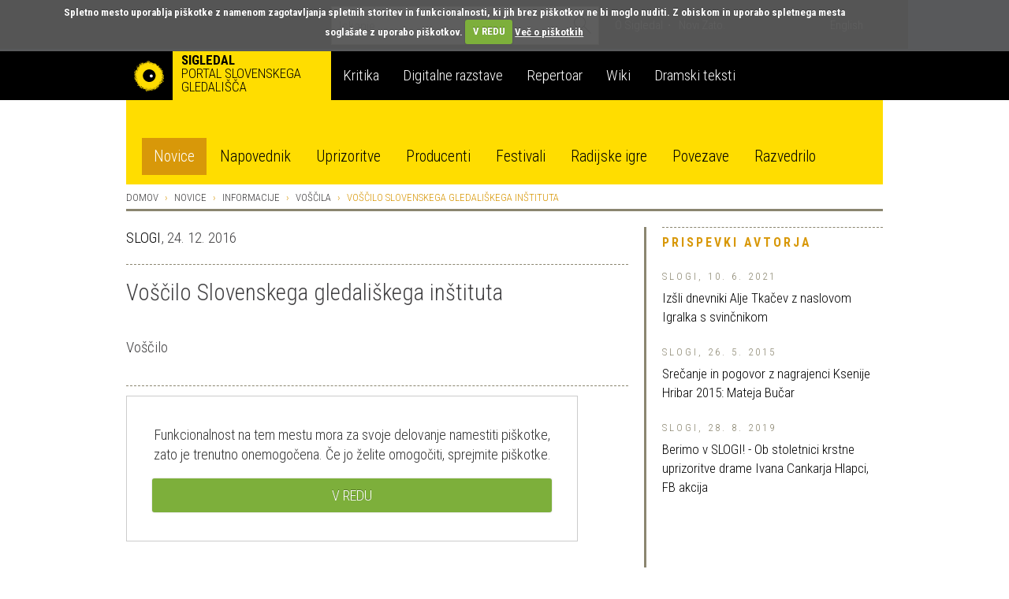

--- FILE ---
content_type: text/html; charset=utf-8
request_url: https://veza.sigledal.org/prispevki/voscilo-slovenskega-gledaliskega-instituta-2
body_size: 12544
content:


<!DOCTYPE html>
<html lang="sl">
    <head>
        <script src="https://cdn.userway.org/widget.js" data-account="bGxseRphwK"></script>
        <!-- Google tag (gtag.js) -->
        <script async src="https://www.googletagmanager.com/gtag/js?id=G-171R9GWK0Z"></script>
        <script>
            window.dataLayer = window.dataLayer || [];
            function gtag(){dataLayer.push(arguments);}
            gtag('js', new Date());

            gtag('config', 'G-171R9GWK0Z');
        </script>

        <meta charset="utf-8">
        <meta http-equiv="X-UA-Compatible" content="IE=edge">
        <meta name="viewport" content="width=device-width, initial-scale=1">
        <meta name="google-site-verification" content="fJy8m7TkEGuKYmpzZiIP2b6xl1C-A5rh4nvK2Kciy9o" />

        
    <meta property="og:url" content="https://veza.sigledal.org/prispevki/voscilo-slovenskega-gledaliskega-instituta-2" />
    <meta property="og:type" content="article" />
    <meta property="og:title" content="Voščilo Slovenskega gledališkega inštituta" />
    <meta property="og:description" content="Voščilo" />
    <meta property="og:image" content="https://veza.sigledal.org/media/_versions/Slike/Clanki/2011-2/AnjaR/voscila/2016/slogi2016_large.jpg" />
    <meta property="fb:app_id" content="268705713145904" />


        <title>Voščilo Slovenskega gledališkega inštituta</title>

        <link rel="alternate" type="application/rss+xml" title="Sigledal.org - zadnje novice"  href="/rss/news"  />
        <link rel="alternate" type="application/rss+xml" title="Sigledal.org - zadnji dogodki"  href="/rss/events"  />

        <link rel="apple-touch-icon" sizes="57x57" href="//sigledal.org/apple-touch-icon-57x57.png">
        <link rel="apple-touch-icon" sizes="60x60" href="//sigledal.org/apple-touch-icon-60x60.png">
        <link rel="apple-touch-icon" sizes="72x72" href="//sigledal.org/apple-touch-icon-72x72.png">
        <link rel="apple-touch-icon" sizes="76x76" href="//sigledal.org/apple-touch-icon-76x76.png">
        <link rel="apple-touch-icon" sizes="114x114" href="//sigledal.org/apple-touch-icon-114x114.png">
        <link rel="apple-touch-icon" sizes="120x120" href="//sigledal.org/apple-touch-icon-120x120.png">
        <link rel="apple-touch-icon" sizes="144x144" href="//sigledal.org/apple-touch-icon-144x144.png">
        <link rel="apple-touch-icon" sizes="152x152" href="//sigledal.org/apple-touch-icon-152x152.png">
        <link rel="apple-touch-icon" sizes="180x180" href="//sigledal.org/apple-touch-icon-180x180.png">
        <link rel="icon" type="image/png" href="//sigledal.org/favicon-32x32.png" sizes="32x32">
        <link rel="icon" type="image/png" href="//sigledal.org/android-chrome-192x192.png" sizes="192x192">
        <link rel="icon" type="image/png" href="//sigledal.org/favicon-96x96.png" sizes="96x96">
        <link rel="icon" type="image/png" href="//sigledal.org/favicon-16x16.png" sizes="16x16">
        <link rel="manifest" href="//sigledal.org/manifest.json">
        <link rel="mask-icon" href="//sigledal.org/safari-pinned-tab.svg" color="#5bbad5">
        <link rel="shortcut icon" href="//sigledal.org/favicon.ico">
        <meta name="apple-mobile-web-app-title" content="Sigledal.org">
        <meta name="application-name" content="Sigledal.org">
        <meta name="msapplication-TileColor" content="#2d89ef">
        <meta name="msapplication-TileImage" content="//sigledal.org/mstile-144x144.png">
        <meta name="msapplication-config" content="//sigledal.org/browserconfig.xml">
        <meta name="theme-color" content="#ffffff">

        <!-- Bootstrap -->
        <!--<link href="dist/css/bootstrap.css" rel="stylesheet">-->

        
            <link rel="stylesheet" href="/static/public/css/bootstrap-theme.css">
        
        <link rel="stylesheet" href="/static/public/css/jasny-bootstrap.min.css">
        <link rel="stylesheet" href="/static/public/css/app.css">
        <link rel="stylesheet" href="/static/public/css/select2.min.css">
        <link rel="stylesheet" href="/static/public/css/slick.css">
        <link rel="stylesheet" href="/static/public/css/bootstrap-rating.css">
        <link rel="stylesheet" href="/static/public/sigledal-font/sigledal-font.css">
        <link rel="stylesheet" type="text/css" media="screen" href="/static/public/css/cookiecuttr.css" />
        <!--<link rel="stylesheet" href="/static/public/css/slick-theme.css"> -->
        <link href='//fonts.googleapis.com/css?family=Roboto+Condensed:300,700&subset=latin-ext' rel='stylesheet' type='text/css'>
        <!--
            @import url(//fonts.googleapis.com/css?family=Roboto+Condensed:300,700&subset=latin-ext);
            <link href='//fonts.googleapis.com/css?family=Libre+Baskerville:400,400italic&subset=latin-ext' rel='stylesheet' type='text/css'>
            @import url(//fonts.googleapis.com/css?family=Libre+Baskerville:400,400italic&subset=latin-ext);
        -->
        <!-- HTML5 shim and Respond.js for IE8 support of HTML5 elements and media queries -->
        <!-- WARNING: Respond.js doesn't work if you view the page via file:// -->
        <!--[if lt IE 9]>
          <script src="https://oss.maxcdn.com/html5shiv/3.7.2/html5shiv.min.js"></script>
          <script src="https://oss.maxcdn.com/respond/1.4.2/respond.min.js"></script>
        <![endif]-->
        <script type="text/javascript" src="/static/public/js/vendor/jquery-1.11.3.min.js"></script>
        <script src="/static/public/js/ga_event_tracker.js"></script>
        <script type="text/javascript" src="/static/public/js/jquery.cookie.js"></script>
        <script type="text/javascript" src="/static/public/js/jquery.cookiecuttr.js"></script>
        <script src="https://www.google.com/recaptcha/api.js?hl=sl" async defer></script>
    </head>
    <body>
    <div id="fb-root"></div>
    <script>
    if (jQuery.cookie('cc_cookie_accept') == "cc_cookie_accept") {
        (function(d, s, id) {
            var js, fjs = d.getElementsByTagName(s)[0];
            if (d.getElementById(id)) return;
            js = d.createElement(s); js.id = id;
            js.src = "//connect.facebook.net/en_US/sdk.js#xfbml=1&version=v2.0";
            fjs.parentNode.insertBefore(js, fjs);
        }(document, 'script', 'facebook-jssdk'));
    }
    </script>

        <div class="navbar-search hidden-xs hidden-sm">
            <div class="container search">
                <div class="row">
                    <div class="col-md-8"></div>
                    <div class="col-md-12 search-container">
                        <form role="search" method="get" action="/iskanje">
                            <div class="form-group has-feedback">
                                <input type="text" name="q" value="" class="form-control search-form" placeholder="Iskanje" autocomplete="off">
                                <span class="icon icon-search form-control-feedback"> </span>
                            </div>
                        </form>
                    </div>
                    <div class="col-md-12">
                        <ul class="list-inline">
                            
                            <li><a href="/o-sigledal/" class="after">O Sigledal</a></li>
                            
                            <li><a href="/novi-zato/">Novi Zato.</a></li>
                            <!--<li><a href="#">Partnerji</a></li>-->
                            <li class="pull-right"><a href="/locale/en">English</a></li>
                            
                        </ul>
                    </div>
                </div>
            </div>
        </div>

        <nav class="navbar navbar-default" role="navigation">
            <div class="navbg">
                <div class="container mainnav">
                    <!-- Brand and toggle get grouped for better mobile display -->
                    <div class="navbar-header">
                        <button type="button" class="navbar-toggle" data-toggle="offcanvas" data-target="#off-canvas-menu" data-canvas="body">
                            <span class="sr-only">Toggle navigation</span>
                            <span class="icon icon-menu"> </span>
                        </button>
                        
                        <a class="navbar-brand" href="/">
                        
                            <span class="pull-left logo"></span>
                            <strong class="hidden-xs">Sigledal</strong> <span class="long-description hidden-xs"><br>portal slovenskega gledališča</span>
                        </a>
                    </div>

                    <!-- Collect the nav links, forms, and other content for toggling -->
                    <!-- <div class="collapse navbar-collapse" id="bs-example-navbar-collapse-1"> -->
                        <ul class="nav navbar-nav hidden-xs hidden-sm">
                            
                            <li class="navbar-refleksija"><a href="/kritika" data-template="<div class='popover popover-refleksija' role='tooltip'><div class='arrow'></div><div class='popover-content'></div></div>" data-container="body" data-toggle="popover" data-trigger="hover" data-placement="bottom" data-content="V sklopu Kritika objavljamo kritiške zapise, mnenja in premišljevanja slovenske uprizoritvene umetnosti. Portal je uredniško voden in v produkciji SLOGI.">Kritika</a></li>
                            <li class="navbar-dz"><a href="//repertoar.sigledal.org/razstave" data-template="<div class='popover popover-dz' role='tooltip'><div class='arrow'></div><div class='popover-content'></div></div>" data-container="body" data-toggle="popover" data-trigger="hover" data-placement="bottom" data-content="V sklopu Digitalne razstave so gradiva (fotografije, članki, kostumske in scenske skice, gledališki listi, odmevi, video in avdio odlomki) na osnovi avtorskega izbora kuratorja postavljena v različne tematske zgodbe in kontekste.">Digitalne razstave</a></li>
                            <li class="navbar-repertoar"><a href="//repertoar.sigledal.org" data-template="<div class='popover popover-repertoar' role='tooltip'><div class='arrow'></div><div class='popover-content'></div></div>" data-container="body" data-toggle="popover" data-trigger="hover" data-placement="bottom" data-content="V sklopu Repertoar je mogoče brskati po podatkih o preteklih produkcijah slovenskega profesionalnega in polprofesionalnega gledališča.">Repertoar</a></li>
                            <li class="navbar-wiki"><a href="//sigledal.org/geslo" data-template="<div class='popover popover-wiki' role='tooltip'><div class='arrow'></div><div class='popover-content'></div></div>" data-container="body" data-toggle="popover" data-trigger="hover" data-placement="bottom" data-content="Sklop Wiki je spletna enciklopedija slovenskega gledališča, ki jo gradijo gledališki ustvarjalci, raziskovalci in tudi publika.">Wiki</a></li>
                            <li class="navbar-teksti"><a href="//teksti.sigledal.org" data-template="<div class='popover popover-teksti' role='tooltip'><div class='arrow'></div><div class='popover-content'></div></div>" data-container="body" data-toggle="popover" data-trigger="hover" data-placement="bottom" data-content="Iskalnik po bazi slovenskih tekstov. Iščete lahko po avtorju, naslovu, številu vlog, zvrstnih oznakah, ključnih besedah idr.">Dramski teksti</a></li>
                            
                        </ul>
                        <!-- <ul class="nav navbar-nav navbar-right hidden-xs hidden-sm">
                            
                            <li><a href="https://www.gov.si/drzavni-organi/ministrstva/ministrstvo-za-kulturo/" target="_blank"><img src="/static/public/images/mzk.sl.png" alt="MZK" title="MZK"></a></li>
                            
                        </ul> -->
                    <!-- </div><!-- /.navbar-collapse -->
                </div><!-- /.container-fluid -->
            </div>
            <div class="container subnav hidden-xs hidden-sm">
                <div class="navspacer"></div>
                <div class="row">
                    <div class="col-md-32">
                        
                        
                        <ul class="nav nav-pills">
                            
    <li role="presentation" class="active"><a href="/prispevki/">Novice</a></li>

                            <li role="presentation"><a href="/napovednik">Napovednik</a></li>
                            <li role="presentation"><a href="/uprizoritve">Uprizoritve</a></li>
                            <li role="presentation"><a href="/producenti">Producenti</a></li>
                            <li role="presentation"><a href="/festivali">Festivali</a></li>
                            <li role="presentation"><a href="/radijske-igre/">Radijske igre</a></li>
                            <li role="presentation"><a href="/povezave">Povezave</a></li>
                            <li role="presentation"><a href="/razvedrilo">Razvedrilo</a></li>
                        </ul>
                        
                        
                    </div>
                </div>
            </div>
        </nav>

        <nav class="navmenu navmenu-default hidden-md hidden-lg secondary-mobile" role="navigation">
            <ul class="nav navmenu-nav">
                <li class="dropdown">
                    <a href="#" class="dropdown-toggle" data-toggle="dropdown">
    Novice
<span class="icon icon-angle-down pull-right"> </span><span class="icon icon-angle-up pull-right"> </span><div class="clearfix"></div></a>
                    
                    <ul class="dropdown-menu navmenu-nav" role="menu">
                        
    <li role="presentation" class="active"><a href="/prispevki/">Novice</a></li>

                        <li role="presentation"><a href="/napovednik">Napovednik</a></li>
                        <li role="presentation"><a href="/uprizoritve">Uprizoritve</a></li>
                        <li role="presentation"><a href="/producenti">Producenti</a></li>
                        <li role="presentation"><a href="/festivali">Festivali</a></li>
                        <li role="presentation"><a href="/radijske-igre/">Radijske igre</a></li>
                        <li role="presentation"><a href="/povezave">Povezave</a></li>
                        <li role="presentation"><a href="/razvedrilo">Razvedrilo</a></li>
                    </ul>
                    
                </li>
            </ul>
        </nav>
        <nav id="off-canvas-menu" class="navmenu navmenu-default navmenu-fixed-right offcanvas" role="navigation" style="background: #000;">
            <ul class="nav navmenu-nav top-nav">
                <li>
                    
                    <a href="/locale/en">English</a>
                    
                </li>
                <li class="offcanvas-search">
                    <form role="search" method="get" action="/iskanje">
                        <div class="form-group has-feedback">
                            <input type="text" name="q" value="" class="form-control search-form" placeholder="Iskanje" autocomplete="off">
                            <span class="icon icon-search form-control-feedback"> </span>
                        </div>
                    </form>
                </li>
                
                <li><a href="/o-sigledal/" class="after">O Sigledal</a></li>
                
                <li><a href="/novi-zato/" class="after">Novi Zato.</a></li>
                <!--<li><a href="#">Partnerji</a></li>-->
                
            </ul>
            <a class="navmenu-brand" href="/">Sigledal</a>
            <ul class="nav navmenu-nav main-nav">
                
                <li class="navbar-refleksija"><a href="/kritika">Kritika</a></li>
                <li class="navbar-dz"><a href="//repertoar.sigledal.org/razstave">Digitalne razstave</a></li>
                <li class="navbar-repertoar"><a href="//repertoar.sigledal.org">Repertoar</a></li>
                <li class="navbar-wiki"><a href="//sigledal.org/geslo">Wiki</a></li>
                <li class="navbar-teksti"><a href="//teksti.sigledal.org">Dramski teksti</a></li>
                
            </ul>
        </nav>

        
    <div class="container main-content">
        <div class="row hidden-xs hidden-sm">
            
<ol class="breadcrumb">
    <li><a href="/">Domov</a></li>
    <li><a href="/prispevki/">Novice</a></li>
    
    <li><a href="/prispevki/k/informacije">Informacije</a></li>
    
    <li><a href="/prispevki/k/voscila">Voščila</a></li>
    
    <li class="active">Voščilo Slovenskega gledališkega inštituta</li>
</ol>

        </div>

        

        <div class="row">
            <div class="col-md-10 col-md-push-22 reset-right-0 sidebar-area">
                
<div class="hidden-xs hidden-sm">
    
        
    
        
    

    

    

    
        

<div class="panel panel-default">
    <div class="panel-heading small-heading related-heading">
        <h2 class="panel-title uc">Prispevki avtorja</h2>
    </div>
    <div class="panel-body">
        <div class="list-group">
            
            <div class="list-group-item reset-left-0">
                <div class="list-group-item-heading">
                    <span class="uc small">
                        
                            SLOGI,
                        
                        10. 6. 2021
                    </span>
                </div>
                <span class="list-group-item-text">
                    <a href="/prispevki/izsli-dnevniki-alje-tkacev-z-naslovom-igralka-s-svincnikom">Izšli dnevniki Alje Tkačev z naslovom Igralka s svinčnikom</a>
                </span>
            </div>
            
            <div class="list-group-item reset-left-0">
                <div class="list-group-item-heading">
                    <span class="uc small">
                        
                            SLOGI,
                        
                        26. 5. 2015
                    </span>
                </div>
                <span class="list-group-item-text">
                    <a href="/prispevki/srecanje-in-pogovor-z-nagrajenci-ksenije-hribar-2015-mateja-bucar">Srečanje in pogovor z nagrajenci Ksenije Hribar 2015: Mateja Bučar</a>
                </span>
            </div>
            
            <div class="list-group-item reset-left-0">
                <div class="list-group-item-heading">
                    <span class="uc small">
                        
                            SLOGI,
                        
                        28. 8. 2019
                    </span>
                </div>
                <span class="list-group-item-text">
                    <a href="/prispevki/berimo-v-slogi-ob-stoletnici-krstne-uprizoritve-drame-ivana-cankarja-hlapci-fb-akcija">Berimo v SLOGI! - Ob stoletnici krstne uprizoritve drame Ivana Cankarja Hlapci, FB akcija</a>
                </span>
            </div>
            
        </div>
    </div>
</div>

    

    

    
</div>

            </div>
            <div class="col-md-22 col-md-pull-10 right-border reset-left-0 main-area">
                
    <link rel="stylesheet" href="/static/public/css/amplitude_ebra.css">
    <p>
        
            <a href="/prispevki/a/SLOGI" title="SLOGI">SLOGI</a>,
        
        24. 12. 2016
    </p>
    <div class="spacer"></div>
    <h1 class="page-title">Voščilo Slovenskega gledališkega inštituta</h1>
    <div class="teaser large-text">Voščilo</div>
    <div class="social">
        <div class="fb-like pull-left" data-href="/prispevki/voscilo-slovenskega-gledaliskega-instituta-2" data-layout="button_count" data-action="like" data-show-faces="false" data-share="false"></div>
        <span class="uc br">Delite na</span>
        
    <a href="https://www.facebook.com/dialog/share?app_id=268705713145904&display=popup&href=https://veza.sigledal.org/prispevki/voscilo-slovenskega-gledaliskega-instituta-2" title="Facebook" target="_blank" onclick="javascript:window.open(this.href,'', 'menubar=no,toolbar=no,resizable=yes,scrollbars=yes,height=600,width=600');return false;">
        <span class="br icon icon-facebook"> </span>
    </a>
    <a href="https://twitter.com/intent/tweet?status=Voščilo Slovenskega gledališkega inštituta+https://veza.sigledal.org/prispevki/voscilo-slovenskega-gledaliskega-instituta-2" title="Twitter" target="_blank"><span class="br icon icon-twitter"> </span></a>

        <span class="uc"><a rel="nofollow" href="/natisni/news/8635" title="Natisni" target="_blank">Natisni</a></span>
    </div>
<!--
    <div id="amplitude-left" style="margin-bottom: 20px;">
        <div id="player-left-bottom">
            <div id="control-container">
                <div id="central-control-container">
                    <div id="central-controls">
                        <div class="amplitude-play-pause" amplitude-main-play-pause="true" id="play-pause"></div>
                        <div id="time-container">
                            <span class="current-time">
                                <span class="amplitude-current-minutes" amplitude-main-current-minutes="true"></span>:<span class="amplitude-current-seconds" amplitude-main-current-seconds="true"></span>
                            </span>
                            <div id="meta-container">
                                <span data-amplitude-song-info="name" class="song-name"></span>
                            </div>
                            <input type="range" class="amplitude-song-slider" amplitude-main-song-slider="true" step=".1" />
                            <span class="duration">
                                <span class="amplitude-duration-minutes" amplitude-main-duration-minutes="true"></span>:<span class="amplitude-duration-seconds" amplitude-main-duration-seconds="true"></span>
                            </span>
                        </div>
                    </div>
                </div>
            </div>
        </div>
    </div>
-->
    
    <div class="news-image">
        <div>
            <img src="/media/_versions/Slike/Clanki/2011-2/AnjaR/voscila/2016/slogi2016_large.jpg" class="img-responsive"><br>
            
        </div>
    </div>
    

    <div class="article-body large-text"><p>***<br />Dobrim željam se pridružuje tudi ekipa SiGledal</p></div>

    

    
    <div class="spacer"> </div>
    <p class="extra-data">
        <a href="/prispevki/t/slogi" title="SLOGI">SLOGI</a>
    </p>
    

    <div class="spacer"> </div>
    <div class="news-rating">
        <label class="rating-label uc">Ocena</label> 
<form method="post" action="/rating/rate" id="id_rating_form"><input type="hidden" name="csrfmiddlewaretoken" value="PA5kbv0S8i8oGhHYdfuulwICyzKG0FAjOGgEbhxwzNyz2kg8IqayPgPaCRKUkU9H">
    <input type="hidden" name="content_type_id" value="33" id="id_content_type_id">
    <input type="hidden" name="object_id" value="8635" id="id_object_id">
    <input type="hidden" name="user_id" id="id_user_id">
    <input type="hidden" name="user_ip" value="18.219.73.146" id="id_user_ip">
    
        <input type="hidden" name="rating" value="0.0" data-fractions="2" id="id_rating">
    
    <input type="submit" class="btn btn-primary rating-submit uc" value='Oddaj oceno' />
</form>
    </div>
    <div class="like-bottom">
        <div class="fb-like" data-href="/prispevki/voscilo-slovenskega-gledaliskega-instituta-2" data-layout="button_count" data-action="like" data-show-faces="true" data-share="true"></div>
    </div>
    <div class="spacer noborder"> </div>

<div class="visible-xs-block visible-sm-block">

    
        
    
        
    

    

    

    
        

<div class="panel panel-default">
    <div class="panel-heading small-heading related-heading">
        <h2 class="panel-title uc">Prispevki avtorja</h2>
    </div>
    <div class="panel-body">
        <div class="list-group">
            
            <div class="list-group-item reset-left-0">
                <div class="list-group-item-heading">
                    <span class="uc small">
                        
                            SLOGI,
                        
                        10. 6. 2021
                    </span>
                </div>
                <span class="list-group-item-text">
                    <a href="/prispevki/izsli-dnevniki-alje-tkacev-z-naslovom-igralka-s-svincnikom">Izšli dnevniki Alje Tkačev z naslovom Igralka s svinčnikom</a>
                </span>
            </div>
            
            <div class="list-group-item reset-left-0">
                <div class="list-group-item-heading">
                    <span class="uc small">
                        
                            SLOGI,
                        
                        26. 5. 2015
                    </span>
                </div>
                <span class="list-group-item-text">
                    <a href="/prispevki/srecanje-in-pogovor-z-nagrajenci-ksenije-hribar-2015-mateja-bucar">Srečanje in pogovor z nagrajenci Ksenije Hribar 2015: Mateja Bučar</a>
                </span>
            </div>
            
            <div class="list-group-item reset-left-0">
                <div class="list-group-item-heading">
                    <span class="uc small">
                        
                            SLOGI,
                        
                        28. 8. 2019
                    </span>
                </div>
                <span class="list-group-item-text">
                    <a href="/prispevki/berimo-v-slogi-ob-stoletnici-krstne-uprizoritve-drame-ivana-cankarja-hlapci-fb-akcija">Berimo v SLOGI! - Ob stoletnici krstne uprizoritve drame Ivana Cankarja Hlapci, FB akcija</a>
                </span>
            </div>
            
        </div>
    </div>
</div>

    

    

    
</div>



            </div>
        </div>
    </div>


        
        <div class="newsletter">
            <div class="container">
                <div class="row">
                    <div class="col-md-32">
                        <form class="form-horizontal" id="newsletter-form" method="get" action="/newsletter/subscribe">
                            <div class="form-group">
                                <label class="col-md-8 col-sm-9 control-label uc" for="newsletter">Naročite e-novičnik</label>
                                <div class="col-md-14 col-sm-10 col-xs-24 newsletter-input">
                                    <input type="text" class="form-control" name="email" id="newsletter" placeholder="Vpišite svoj e-naslov">
                                    <div id="newsletter-message"></div>
                                </div>
                                <div class="col-md-6 col-sm-8 col-xs-24" style="padding:0">
                                    <div class="g-recaptcha" data-theme="dark" data-sitekey="6LfEABMUAAAAAMK_qDRHOTY9NcVbnKEXJXwhTPEe"></div>
                                </div>
                                <div class="col-md-4 col-sm-5 col-xs-8 button-wrap">
                                    <button type="submit" class="btn btn-primary uc">Naroči</button>
                                </div>
                            </div>
                        </form>
                    </div>
                </div>
            </div>
        </div>
        


        
        <div class="latest-news footer-row">
            <div class="container">
                <div class="row">
                    <div class="col-md-12 col-md-offset-10 col-sm-17 col-sm-offset-8 hidden-xs">
                        <h3 class="uc">Zadnje spremembe na portalu</h3>
                    </div>
                </div>
                <div class="row current-news-row">
                    <div class="dividing-line"></div>
                    <div class="col-md-32 current-news">

                    </div>
                </div>
            </div>
        </div>
        

        <div class="footer footer-row">
            <div class="container">
                <div class="row credits nomargin-xs">
                    
                    Sofinanciranje portala SiGledal: <a href="https://www.slogi.si/" title="Slovenski gledališki inštitut" target="blank">Slovenski gledališki inštitut</a>, zanj Gašper Troha | 
                    ISSN: 1855-9662 |
                    &copy; Tamara Matevc, Gregor Matevc in Samo M. Strelec 2007 |
                    Stik: <a href="javascript:linkTo_UnCryptMailto('nbjmup;tjhmfebmAhnbjm/dpn');">Sigledal</a> |
                    Oblikovanje: <a href="//www.kontrastika.si/" title="Kontrastika" target="blank">Kontrastika</a> |
                    
                    <a href="/o-piskotkih/" title="O piškotkih">O piškotkih</a> |
                    <a href="/politika-zasebnosti/" title="Politika zasebnosti">Politika zasebnosti</a> |
                    <a href="/pravno-obvestilo/" title="Pravno obvestilo">Pravno obvestilo</a>
                    
                    
                </div>
                <div class="row nomargin-xs">
                    <div class="dividing-line"></div>
                    <div class="col-md-16 reset-all">
                        <div class="pull-left social">
                            <span class="uc hidden-xs">Sodelujte z nami | </span>
                            <span><a href="javascript:linkTo_UnCryptMailto('nbjmup;tjhmfebmAhnbjm/dpn');">Imam vsebinski predlog</a></span> |
                            <span><a href="javascript:linkTo_UnCryptMailto('nbjmup;tjhmfebmAhnbjm/dpn');">Prijavi napako</a></span>
                        </div>
                    </div>
                    <div class="col-md-16 reset-all">
                        <div class="social pull-right">
                            <!--<span class="uc hidden-xs hidden-sm">Obiščite tudi</span>
                            <a href="//ifigenija.si/" title="Ifigenija" target="_blank">
                                <img src="/static/public/images/ifigenija.png" alt="Ifigenija">
                            </a>-->
                            <span class="uc br hidden-xs hidden-sm">Sledite nam</span>
                            
    <a href="https://www.facebook.com/SiGledal/" title="Facebook" target="_blank"><span class="br icon icon-facebook"> </span></a>
    <a href="https://twitter.com/sigledal" title="Twitter" target="_blank"><span class="icon icon-twitter"> </span></a>

                        </div>
                    </div>
                    <div class="clearfix"></div>
                </div>
            </div>
        </div>

        
    
        <!-- jQuery (necessary for Bootstrap's JavaScript plugins) -->
        <script type="text/javascript" src="//code.jquery.com/ui/1.11.4/jquery-ui.min.js"></script>
        <script type="text/javascript" src="/static/public/js/slick.min.js"></script>
        <!-- Include all compiled plugins (below), or include individual files as needed -->
        <script src="/static/public/js/bootstrap.min.js"></script>
        <script src="/static/public/js/jasny-bootstrap.min.js"></script>
        <script src="/static/public/js/select2.min.js"></script>
        <script src="/static/public/js/bootstrap-rating.js"></script>
        <script src="/static/public/js/bootstrap-typeahead.min.js"></script>
        <script src="/static/public/js/jquery.form.js"></script>
        <script src="/static/public/js/jquery-validation/jquery.validate.min.js"></script>
        <script src="/static/public/js/jquery-validation/localization/messages_si.js"></script>
        <script type='text/javascript' src='//cdn.jsdelivr.net/jquery.marquee/1.3.1/jquery.marquee.min.js'></script>
        <script src="//cdnjs.cloudflare.com/ajax/libs/bootbox.js/4.4.0/bootbox.min.js"></script>
        <script type="text/javascript" src="//platform.twitter.com/widgets.js"></script>
        <script type="text/javascript">
        function doNavbarToggle() {
            return $('.navbar-search').is(':visible');
        }
        function formatSelection(data) {
            if (!data.id) {
                return data.text;
            }
            return $('<div class="selected-filter">' + data.text + '</div>');
        }
        function UnCryptMailto( s )
        {
            var n = 0;
            var r = "";
            for( var i = 0; i < s.length; i++)
            {
                n = s.charCodeAt( i );
                if( n >= 8364 )
                {
                    n = 128;
                }
                r += String.fromCharCode( n - 1 );
            }
            return r;
        }

        function linkTo_UnCryptMailto( s )
        {
            location.href=UnCryptMailto( s );
        }
        function toggleNavbar() {
            if (doNavbarToggle()) {
                var scroll = $(document).scrollTop() || $(document).offset();
                if (scroll > 67) {
                    if (!$('nav.navbar').hasClass('navbar-fixed-top')) {
                        $('nav.navbar').addClass('navbar-fixed-top');
                        $('.main-content').css('margin-top', 140);
                    }
                } else if (scroll <= 67) {
                    if ($('nav.navbar').hasClass('navbar-fixed-top')) {
                        $('nav.navbar').removeClass('navbar-fixed-top');
                        $('.main-content').css('margin-top', 0);
                    }
                }
            }
        }
        function toggleOnStagesDetail() {
            $('.info-holder').mouseover(function() {
                var details = $(this).find('.play-info');
                var margin = details.height() + 20;
                details.css('margin-top', '-' + margin + 'px');
                details.show();

            });
            $('.info-holder').mouseout(function() {
                $(this).find('.play-info').hide();
            });
        }

        $('.search-form').typeahead({
            items: 20,
            onSelect: function(item) {
                if(item.value.substring(0, 7) == 'http://') {
                    window.location.href=item.value;
                } else {
                    $('.search-form').val('');
                    window.location.href='/iskanje?q=' + item.value;
                }
                return false;
            },
            ajax: {
                url: "/solr-suggest",
                triggerLength: 2,
            }
        });

        $(".search-form").data("typeahead").render = function (items) {
            var that = this, display, isString = typeof that.options.displayField === 'string';

            items = $(items).map(function (i, item) {
                if (typeof item === 'object') {
                    display = isString ? item[that.options.displayField] : that.options.displayField(item);
                    i = $(that.options.item).attr('data-value', item[that.options.valueField]);
                } else {
                    display = item;
                    i = $(that.options.item).attr('data-value', item);
                }
                i.attr('class', item['classname'] + '-typeahead');
                i.find('a').html(that.highlighter(display));
                return i[0];
            });

            items.first().addClass('active');

            this.$menu.html(items);
            return this;
        }

        var resetCommentForm = function() {
            $('#id_name').val('');
            $('#id_comment').val('');
            $('#id_captcha_1').val('');
            $.getJSON('/captcha/refresh/', {}, function(json) {
                $('#id_captcha_0').val(json.key);
                $('img.captcha').attr('src', json.image_url);
            });
        }

        $(function() {

            $.cookieCuttr({
                cookieDomain: 'sigledal.org',
                cookieCutter: true,
                cookieDisable: '#facebook-page,.social',
                cookieAcceptButtonText:'V REDU',
                cookieMessage:'Spletno mesto uporablja piškotke z namenom zagotavljanja spletnih storitev in funkcionalnosti, ki jih brez piškotkov ne bi moglo nuditi. Z obiskom in uporabo spletnega mesta soglašate z uporabo piškotkov.',
                cookieAnalyticsMessage:'Spletno mesto uporablja piškotke z namenom zagotavljanja spletnih storitev in funkcionalnosti, ki jih brez piškotkov ne bi moglo nuditi. Z obiskom in uporabo spletnega mesta soglašate z uporabo piškotkov.',
                cookieWhatAreLinkText:'Več o piškotkih' ,
                cookieWhatAreTheyLink:  '//www.veza.sigledal.org/o-piskotkih',
                cookieErrorMessage:'Funkcionalnost na tem mestu mora za svoje delovanje namestiti piškotke, zato je trenutno onemogočena. Če jo želite omogočiti, sprejmite piškotke.'
            });

            $('#newsletter-form').ajaxForm({
                beforeSubmit : function (formData, jqForm, options)
                {
                    $('#newsletter-message').addClass('success').text('Prijava poteka ...').show();
                    return $('#newsletter-form').valid();
                },
                success: function(responseText, statusText, xhr, $form) {
                    $('#newsletter').val('');
                    $('#newsletter-message').val('').removeClass('error success').addClass(responseText.type).text(responseText.response).show('slow').delay(3000).hide('slow');
                },
                dataType: 'jsonp'
            });
            $('#newsletter-form').validate({
                rules : {
                    "email": {email: true}
                },
                errorPlacement: function(error, element) {
                    $('#newsletter-message').val('').removeClass('error success').addClass('error').text(error.text()).show('slow').delay(3000).hide('slow');
                },
                errorClass: "has-error",
                onsubmit: false
            });

            $('#newsletter-form button').on('click', function() {
                bootbox.confirm({
                    message: "<p>Prijavili se boste na SiGledalov e-novičnik. Enkrat, izjemoma dvakrat tedensko lahko pričakujete e-novičnik, v katerem vas bomo obveščali o premierah na slovenskih odrih in drugih novicah iz gledališkega sveta. V času novoletnih praznikov pa vam bomo zaželeli zdravja in uspeha. To je vse, s čimer bomo polnili vaše elektronske poštne predale.</p><p>Vaše elektronske naslove skrbno varujemo in jih z nikomer ne delimo, prav tako tudi ne informacij o vašem imenu in priimku. Drugih vaših podatkov nimamo in ne hranimo.</p><p>&nbsp;</p><p>Prijazen pozdrav, ekipa <strong>SiGledal</strong>.</p>",
                    buttons: {
                        confirm: {
                            label: '<i class="icon icon-check"></i> Da, želim se prijaviti.',
                            className: 'btn-success'
                        },
                        cancel: {
                            label: 'Ne, preklicujem prijavo.',
                            className: 'btn-default'
                        }
                    },
                    callback: function (result) {
                        if(result) {
                            $('#newsletter-form').submit();
                        } else {
                            $('#newsletter').val('');
                        }
                    }
                });
                return false;
            });

            $('.comment-form').ajaxForm({
                beforeSubmit : function (formData, jqForm, options)
                {
                    return $('.comment-form').valid();
                },

                success: function(responseText, statusText, xhr, $form) {
                    var comment = responseText;
                    if(typeof comment.error != 'undefined') {
                        if(typeof comment.error == 'object') {
                            for(var property in comment.error) {
                                $('.' + property + '_field').addClass('has-error');
                                $('.' + property + '_error').text(comment.error[property][0]['message']);
                            }
                        } else {
                            $('.error-message').html(comment.error);
                            $('.form-error').removeClass('hidden');
                        }
                    } else {
                        var item = $('<span/>').addClass('list-group-item reset-left-0');

                        var title = $('<strong/>').addClass('list-group-item-heading').attr('id', 'c' + comment.id).html(comment.name);
                        item.append(title);

                        var body = $('<p/>').addClass('list-group-item-text').html(comment.comment);
                        var date = $('<span/>').html(comment.submit_date + ' (pravkar)');
                        body.append(date);
                        item.append(body);
                        item.hide();
                        $('.comment-panel').removeClass('hidden');
                        $('#comments').append(item);
                        item.show('slow');
                        item.css('display', 'block');
                        resetCommentForm();
                    }
                },

                dataType: 'json'
            });

            $('.comment-form').validate({
                rules : {
                    "name" : "required",
                    "comment" : "required",
                    "captcha_1" : "required",
                },
                errorPlacement: function(error, element) {
                    error.appendTo( element.parent().find(".error_label") );
                },
                errorClass: "has-error",
                onsubmit: false
            });

            toggleNavbar();
            toggleOnStagesDetail();
            $('[data-toggle="popover"]').popover();

            $('.slick-teaser .item-content').html($('.slick-teaser-content-0').html());
            $('.exposed-slideshow').on('beforeChange', function(event, slick, currentSlide, nextSlide){
                $('.slick-teaser .item-content').html($('.slick-teaser-content-' + nextSlide).html());

                var slideNum = parseInt($('.slick-dots li.slick-active + li a').text());
                if(slideNum > 7) {
                    var offset = (slideNum - 7) * 30;
                    $('.slick-dots li').css('right', offset + 'px');
                } else {
                    $('.slick-dots li').css('right', 0);
                }
            });

            $('.exposed-slideshow').slick({
                infinite: true,
                lazyLoad: 'ondemand',
                centerMode: true,
                dots: true,
                speed: 750,
                cssEase: 'linear',
                customPaging: function(slider, i) {
                    return '<a href="#" data-role="none">' + (i + 1) + '</a>'
                },
                appendDots: $('.slick-pager'),
                prevArrow: '<a href="#" data-role="none" class="slick-prev hidden-xs" onclick="return false;"><span class="icon icon-angle-left" aria-hidden="true"> </span></a>',
                nextArrow: '<a href="#" data-role="none" class="slick-next hidden-xs" onclick="return false;"><span class="icon icon-angle-right" aria-hidden="true"> </span></a>',
                slidesToShow: 3,
                variableWidth: true,
                autoplay: true,
                autoplaySpeed: 5000,
              });

            $.getJSON(
                '//veza.sigledal.org/feed/sigledal-latest?callback=?',
                function(data) {
                    $('.current-news').html(data.content);
                    $('#aggregator-slideshow').marquee({
                        pauseOnHover: true,
                        duration: 20000
                    });
                }
            );
        });
        $(window).scroll(function() {
            toggleNavbar();
        });
        </script>
        
    <script type="text/javascript" src="https://cdn.jsdelivr.net/npm/amplitudejs@5.3.2/dist/amplitude.min.js"></script>
    <script src="//code.jquery.com/ui/1.11.4/jquery-ui.min.js"></script>
    <script>
        $(function() {

            $('#id_rating').rating({
                filled: 'icon icon-star',
                empty: 'icon icon-star'
            });
            $('#id_rating').on('change', function() {
                $.post(
                    "/rating/rate",
                    $('#id_rating_form').serialize()
                ).done(function(data) {
                    $('#id_rating').val(data.rating);
                    $('#id_rating').attr('readonly', 'readonly');
                    $('#id_rating').rating('rate', data.rating);
                    $('.rating-symbol').effect('highlight', {color:"#ffdd77"}, 700 );
                });
            });
            

            Amplitude.init({
                "songs": [{
                    "name": "Poslušaj članek",
                    "artist": "Voščilo Slovenskega gledališkega inštituta",
                    "album": "",
                    "url": "/preberi/news/8635",
                }]
            });

        });
    </script>

        <script>
        $(function() {
            $('.select2-selection__arrow').html('<span class="icon icon-angle-down"> </span>');
        });
        </script>
		<script>
		    (function(i,s,o,g,r,a,m){i['GoogleAnalyticsObject']=r;i[r]=i[r]||function(){
		    (i[r].q=i[r].q||[]).push(arguments)},i[r].l=1*new Date();a=s.createElement(o),
		    m=s.getElementsByTagName(o)[0];a.async=1;a.src=g;m.parentNode.insertBefore(a,m)
		    })(window,document,'script','//www.google-analytics.com/analytics.js','ga');

		    ga('create', 'UA-2723819-1', 'auto');
		    ga('send', 'pageview');
		</script>
    </body>
</html>

--- FILE ---
content_type: text/html; charset=utf-8
request_url: https://www.google.com/recaptcha/api2/anchor?ar=1&k=6LfEABMUAAAAAMK_qDRHOTY9NcVbnKEXJXwhTPEe&co=aHR0cHM6Ly92ZXphLnNpZ2xlZGFsLm9yZzo0NDM.&hl=sl&v=PoyoqOPhxBO7pBk68S4YbpHZ&theme=dark&size=normal&anchor-ms=20000&execute-ms=30000&cb=9zl1vwryeg64
body_size: 49659
content:
<!DOCTYPE HTML><html dir="ltr" lang="sl"><head><meta http-equiv="Content-Type" content="text/html; charset=UTF-8">
<meta http-equiv="X-UA-Compatible" content="IE=edge">
<title>reCAPTCHA</title>
<style type="text/css">
/* cyrillic-ext */
@font-face {
  font-family: 'Roboto';
  font-style: normal;
  font-weight: 400;
  font-stretch: 100%;
  src: url(//fonts.gstatic.com/s/roboto/v48/KFO7CnqEu92Fr1ME7kSn66aGLdTylUAMa3GUBHMdazTgWw.woff2) format('woff2');
  unicode-range: U+0460-052F, U+1C80-1C8A, U+20B4, U+2DE0-2DFF, U+A640-A69F, U+FE2E-FE2F;
}
/* cyrillic */
@font-face {
  font-family: 'Roboto';
  font-style: normal;
  font-weight: 400;
  font-stretch: 100%;
  src: url(//fonts.gstatic.com/s/roboto/v48/KFO7CnqEu92Fr1ME7kSn66aGLdTylUAMa3iUBHMdazTgWw.woff2) format('woff2');
  unicode-range: U+0301, U+0400-045F, U+0490-0491, U+04B0-04B1, U+2116;
}
/* greek-ext */
@font-face {
  font-family: 'Roboto';
  font-style: normal;
  font-weight: 400;
  font-stretch: 100%;
  src: url(//fonts.gstatic.com/s/roboto/v48/KFO7CnqEu92Fr1ME7kSn66aGLdTylUAMa3CUBHMdazTgWw.woff2) format('woff2');
  unicode-range: U+1F00-1FFF;
}
/* greek */
@font-face {
  font-family: 'Roboto';
  font-style: normal;
  font-weight: 400;
  font-stretch: 100%;
  src: url(//fonts.gstatic.com/s/roboto/v48/KFO7CnqEu92Fr1ME7kSn66aGLdTylUAMa3-UBHMdazTgWw.woff2) format('woff2');
  unicode-range: U+0370-0377, U+037A-037F, U+0384-038A, U+038C, U+038E-03A1, U+03A3-03FF;
}
/* math */
@font-face {
  font-family: 'Roboto';
  font-style: normal;
  font-weight: 400;
  font-stretch: 100%;
  src: url(//fonts.gstatic.com/s/roboto/v48/KFO7CnqEu92Fr1ME7kSn66aGLdTylUAMawCUBHMdazTgWw.woff2) format('woff2');
  unicode-range: U+0302-0303, U+0305, U+0307-0308, U+0310, U+0312, U+0315, U+031A, U+0326-0327, U+032C, U+032F-0330, U+0332-0333, U+0338, U+033A, U+0346, U+034D, U+0391-03A1, U+03A3-03A9, U+03B1-03C9, U+03D1, U+03D5-03D6, U+03F0-03F1, U+03F4-03F5, U+2016-2017, U+2034-2038, U+203C, U+2040, U+2043, U+2047, U+2050, U+2057, U+205F, U+2070-2071, U+2074-208E, U+2090-209C, U+20D0-20DC, U+20E1, U+20E5-20EF, U+2100-2112, U+2114-2115, U+2117-2121, U+2123-214F, U+2190, U+2192, U+2194-21AE, U+21B0-21E5, U+21F1-21F2, U+21F4-2211, U+2213-2214, U+2216-22FF, U+2308-230B, U+2310, U+2319, U+231C-2321, U+2336-237A, U+237C, U+2395, U+239B-23B7, U+23D0, U+23DC-23E1, U+2474-2475, U+25AF, U+25B3, U+25B7, U+25BD, U+25C1, U+25CA, U+25CC, U+25FB, U+266D-266F, U+27C0-27FF, U+2900-2AFF, U+2B0E-2B11, U+2B30-2B4C, U+2BFE, U+3030, U+FF5B, U+FF5D, U+1D400-1D7FF, U+1EE00-1EEFF;
}
/* symbols */
@font-face {
  font-family: 'Roboto';
  font-style: normal;
  font-weight: 400;
  font-stretch: 100%;
  src: url(//fonts.gstatic.com/s/roboto/v48/KFO7CnqEu92Fr1ME7kSn66aGLdTylUAMaxKUBHMdazTgWw.woff2) format('woff2');
  unicode-range: U+0001-000C, U+000E-001F, U+007F-009F, U+20DD-20E0, U+20E2-20E4, U+2150-218F, U+2190, U+2192, U+2194-2199, U+21AF, U+21E6-21F0, U+21F3, U+2218-2219, U+2299, U+22C4-22C6, U+2300-243F, U+2440-244A, U+2460-24FF, U+25A0-27BF, U+2800-28FF, U+2921-2922, U+2981, U+29BF, U+29EB, U+2B00-2BFF, U+4DC0-4DFF, U+FFF9-FFFB, U+10140-1018E, U+10190-1019C, U+101A0, U+101D0-101FD, U+102E0-102FB, U+10E60-10E7E, U+1D2C0-1D2D3, U+1D2E0-1D37F, U+1F000-1F0FF, U+1F100-1F1AD, U+1F1E6-1F1FF, U+1F30D-1F30F, U+1F315, U+1F31C, U+1F31E, U+1F320-1F32C, U+1F336, U+1F378, U+1F37D, U+1F382, U+1F393-1F39F, U+1F3A7-1F3A8, U+1F3AC-1F3AF, U+1F3C2, U+1F3C4-1F3C6, U+1F3CA-1F3CE, U+1F3D4-1F3E0, U+1F3ED, U+1F3F1-1F3F3, U+1F3F5-1F3F7, U+1F408, U+1F415, U+1F41F, U+1F426, U+1F43F, U+1F441-1F442, U+1F444, U+1F446-1F449, U+1F44C-1F44E, U+1F453, U+1F46A, U+1F47D, U+1F4A3, U+1F4B0, U+1F4B3, U+1F4B9, U+1F4BB, U+1F4BF, U+1F4C8-1F4CB, U+1F4D6, U+1F4DA, U+1F4DF, U+1F4E3-1F4E6, U+1F4EA-1F4ED, U+1F4F7, U+1F4F9-1F4FB, U+1F4FD-1F4FE, U+1F503, U+1F507-1F50B, U+1F50D, U+1F512-1F513, U+1F53E-1F54A, U+1F54F-1F5FA, U+1F610, U+1F650-1F67F, U+1F687, U+1F68D, U+1F691, U+1F694, U+1F698, U+1F6AD, U+1F6B2, U+1F6B9-1F6BA, U+1F6BC, U+1F6C6-1F6CF, U+1F6D3-1F6D7, U+1F6E0-1F6EA, U+1F6F0-1F6F3, U+1F6F7-1F6FC, U+1F700-1F7FF, U+1F800-1F80B, U+1F810-1F847, U+1F850-1F859, U+1F860-1F887, U+1F890-1F8AD, U+1F8B0-1F8BB, U+1F8C0-1F8C1, U+1F900-1F90B, U+1F93B, U+1F946, U+1F984, U+1F996, U+1F9E9, U+1FA00-1FA6F, U+1FA70-1FA7C, U+1FA80-1FA89, U+1FA8F-1FAC6, U+1FACE-1FADC, U+1FADF-1FAE9, U+1FAF0-1FAF8, U+1FB00-1FBFF;
}
/* vietnamese */
@font-face {
  font-family: 'Roboto';
  font-style: normal;
  font-weight: 400;
  font-stretch: 100%;
  src: url(//fonts.gstatic.com/s/roboto/v48/KFO7CnqEu92Fr1ME7kSn66aGLdTylUAMa3OUBHMdazTgWw.woff2) format('woff2');
  unicode-range: U+0102-0103, U+0110-0111, U+0128-0129, U+0168-0169, U+01A0-01A1, U+01AF-01B0, U+0300-0301, U+0303-0304, U+0308-0309, U+0323, U+0329, U+1EA0-1EF9, U+20AB;
}
/* latin-ext */
@font-face {
  font-family: 'Roboto';
  font-style: normal;
  font-weight: 400;
  font-stretch: 100%;
  src: url(//fonts.gstatic.com/s/roboto/v48/KFO7CnqEu92Fr1ME7kSn66aGLdTylUAMa3KUBHMdazTgWw.woff2) format('woff2');
  unicode-range: U+0100-02BA, U+02BD-02C5, U+02C7-02CC, U+02CE-02D7, U+02DD-02FF, U+0304, U+0308, U+0329, U+1D00-1DBF, U+1E00-1E9F, U+1EF2-1EFF, U+2020, U+20A0-20AB, U+20AD-20C0, U+2113, U+2C60-2C7F, U+A720-A7FF;
}
/* latin */
@font-face {
  font-family: 'Roboto';
  font-style: normal;
  font-weight: 400;
  font-stretch: 100%;
  src: url(//fonts.gstatic.com/s/roboto/v48/KFO7CnqEu92Fr1ME7kSn66aGLdTylUAMa3yUBHMdazQ.woff2) format('woff2');
  unicode-range: U+0000-00FF, U+0131, U+0152-0153, U+02BB-02BC, U+02C6, U+02DA, U+02DC, U+0304, U+0308, U+0329, U+2000-206F, U+20AC, U+2122, U+2191, U+2193, U+2212, U+2215, U+FEFF, U+FFFD;
}
/* cyrillic-ext */
@font-face {
  font-family: 'Roboto';
  font-style: normal;
  font-weight: 500;
  font-stretch: 100%;
  src: url(//fonts.gstatic.com/s/roboto/v48/KFO7CnqEu92Fr1ME7kSn66aGLdTylUAMa3GUBHMdazTgWw.woff2) format('woff2');
  unicode-range: U+0460-052F, U+1C80-1C8A, U+20B4, U+2DE0-2DFF, U+A640-A69F, U+FE2E-FE2F;
}
/* cyrillic */
@font-face {
  font-family: 'Roboto';
  font-style: normal;
  font-weight: 500;
  font-stretch: 100%;
  src: url(//fonts.gstatic.com/s/roboto/v48/KFO7CnqEu92Fr1ME7kSn66aGLdTylUAMa3iUBHMdazTgWw.woff2) format('woff2');
  unicode-range: U+0301, U+0400-045F, U+0490-0491, U+04B0-04B1, U+2116;
}
/* greek-ext */
@font-face {
  font-family: 'Roboto';
  font-style: normal;
  font-weight: 500;
  font-stretch: 100%;
  src: url(//fonts.gstatic.com/s/roboto/v48/KFO7CnqEu92Fr1ME7kSn66aGLdTylUAMa3CUBHMdazTgWw.woff2) format('woff2');
  unicode-range: U+1F00-1FFF;
}
/* greek */
@font-face {
  font-family: 'Roboto';
  font-style: normal;
  font-weight: 500;
  font-stretch: 100%;
  src: url(//fonts.gstatic.com/s/roboto/v48/KFO7CnqEu92Fr1ME7kSn66aGLdTylUAMa3-UBHMdazTgWw.woff2) format('woff2');
  unicode-range: U+0370-0377, U+037A-037F, U+0384-038A, U+038C, U+038E-03A1, U+03A3-03FF;
}
/* math */
@font-face {
  font-family: 'Roboto';
  font-style: normal;
  font-weight: 500;
  font-stretch: 100%;
  src: url(//fonts.gstatic.com/s/roboto/v48/KFO7CnqEu92Fr1ME7kSn66aGLdTylUAMawCUBHMdazTgWw.woff2) format('woff2');
  unicode-range: U+0302-0303, U+0305, U+0307-0308, U+0310, U+0312, U+0315, U+031A, U+0326-0327, U+032C, U+032F-0330, U+0332-0333, U+0338, U+033A, U+0346, U+034D, U+0391-03A1, U+03A3-03A9, U+03B1-03C9, U+03D1, U+03D5-03D6, U+03F0-03F1, U+03F4-03F5, U+2016-2017, U+2034-2038, U+203C, U+2040, U+2043, U+2047, U+2050, U+2057, U+205F, U+2070-2071, U+2074-208E, U+2090-209C, U+20D0-20DC, U+20E1, U+20E5-20EF, U+2100-2112, U+2114-2115, U+2117-2121, U+2123-214F, U+2190, U+2192, U+2194-21AE, U+21B0-21E5, U+21F1-21F2, U+21F4-2211, U+2213-2214, U+2216-22FF, U+2308-230B, U+2310, U+2319, U+231C-2321, U+2336-237A, U+237C, U+2395, U+239B-23B7, U+23D0, U+23DC-23E1, U+2474-2475, U+25AF, U+25B3, U+25B7, U+25BD, U+25C1, U+25CA, U+25CC, U+25FB, U+266D-266F, U+27C0-27FF, U+2900-2AFF, U+2B0E-2B11, U+2B30-2B4C, U+2BFE, U+3030, U+FF5B, U+FF5D, U+1D400-1D7FF, U+1EE00-1EEFF;
}
/* symbols */
@font-face {
  font-family: 'Roboto';
  font-style: normal;
  font-weight: 500;
  font-stretch: 100%;
  src: url(//fonts.gstatic.com/s/roboto/v48/KFO7CnqEu92Fr1ME7kSn66aGLdTylUAMaxKUBHMdazTgWw.woff2) format('woff2');
  unicode-range: U+0001-000C, U+000E-001F, U+007F-009F, U+20DD-20E0, U+20E2-20E4, U+2150-218F, U+2190, U+2192, U+2194-2199, U+21AF, U+21E6-21F0, U+21F3, U+2218-2219, U+2299, U+22C4-22C6, U+2300-243F, U+2440-244A, U+2460-24FF, U+25A0-27BF, U+2800-28FF, U+2921-2922, U+2981, U+29BF, U+29EB, U+2B00-2BFF, U+4DC0-4DFF, U+FFF9-FFFB, U+10140-1018E, U+10190-1019C, U+101A0, U+101D0-101FD, U+102E0-102FB, U+10E60-10E7E, U+1D2C0-1D2D3, U+1D2E0-1D37F, U+1F000-1F0FF, U+1F100-1F1AD, U+1F1E6-1F1FF, U+1F30D-1F30F, U+1F315, U+1F31C, U+1F31E, U+1F320-1F32C, U+1F336, U+1F378, U+1F37D, U+1F382, U+1F393-1F39F, U+1F3A7-1F3A8, U+1F3AC-1F3AF, U+1F3C2, U+1F3C4-1F3C6, U+1F3CA-1F3CE, U+1F3D4-1F3E0, U+1F3ED, U+1F3F1-1F3F3, U+1F3F5-1F3F7, U+1F408, U+1F415, U+1F41F, U+1F426, U+1F43F, U+1F441-1F442, U+1F444, U+1F446-1F449, U+1F44C-1F44E, U+1F453, U+1F46A, U+1F47D, U+1F4A3, U+1F4B0, U+1F4B3, U+1F4B9, U+1F4BB, U+1F4BF, U+1F4C8-1F4CB, U+1F4D6, U+1F4DA, U+1F4DF, U+1F4E3-1F4E6, U+1F4EA-1F4ED, U+1F4F7, U+1F4F9-1F4FB, U+1F4FD-1F4FE, U+1F503, U+1F507-1F50B, U+1F50D, U+1F512-1F513, U+1F53E-1F54A, U+1F54F-1F5FA, U+1F610, U+1F650-1F67F, U+1F687, U+1F68D, U+1F691, U+1F694, U+1F698, U+1F6AD, U+1F6B2, U+1F6B9-1F6BA, U+1F6BC, U+1F6C6-1F6CF, U+1F6D3-1F6D7, U+1F6E0-1F6EA, U+1F6F0-1F6F3, U+1F6F7-1F6FC, U+1F700-1F7FF, U+1F800-1F80B, U+1F810-1F847, U+1F850-1F859, U+1F860-1F887, U+1F890-1F8AD, U+1F8B0-1F8BB, U+1F8C0-1F8C1, U+1F900-1F90B, U+1F93B, U+1F946, U+1F984, U+1F996, U+1F9E9, U+1FA00-1FA6F, U+1FA70-1FA7C, U+1FA80-1FA89, U+1FA8F-1FAC6, U+1FACE-1FADC, U+1FADF-1FAE9, U+1FAF0-1FAF8, U+1FB00-1FBFF;
}
/* vietnamese */
@font-face {
  font-family: 'Roboto';
  font-style: normal;
  font-weight: 500;
  font-stretch: 100%;
  src: url(//fonts.gstatic.com/s/roboto/v48/KFO7CnqEu92Fr1ME7kSn66aGLdTylUAMa3OUBHMdazTgWw.woff2) format('woff2');
  unicode-range: U+0102-0103, U+0110-0111, U+0128-0129, U+0168-0169, U+01A0-01A1, U+01AF-01B0, U+0300-0301, U+0303-0304, U+0308-0309, U+0323, U+0329, U+1EA0-1EF9, U+20AB;
}
/* latin-ext */
@font-face {
  font-family: 'Roboto';
  font-style: normal;
  font-weight: 500;
  font-stretch: 100%;
  src: url(//fonts.gstatic.com/s/roboto/v48/KFO7CnqEu92Fr1ME7kSn66aGLdTylUAMa3KUBHMdazTgWw.woff2) format('woff2');
  unicode-range: U+0100-02BA, U+02BD-02C5, U+02C7-02CC, U+02CE-02D7, U+02DD-02FF, U+0304, U+0308, U+0329, U+1D00-1DBF, U+1E00-1E9F, U+1EF2-1EFF, U+2020, U+20A0-20AB, U+20AD-20C0, U+2113, U+2C60-2C7F, U+A720-A7FF;
}
/* latin */
@font-face {
  font-family: 'Roboto';
  font-style: normal;
  font-weight: 500;
  font-stretch: 100%;
  src: url(//fonts.gstatic.com/s/roboto/v48/KFO7CnqEu92Fr1ME7kSn66aGLdTylUAMa3yUBHMdazQ.woff2) format('woff2');
  unicode-range: U+0000-00FF, U+0131, U+0152-0153, U+02BB-02BC, U+02C6, U+02DA, U+02DC, U+0304, U+0308, U+0329, U+2000-206F, U+20AC, U+2122, U+2191, U+2193, U+2212, U+2215, U+FEFF, U+FFFD;
}
/* cyrillic-ext */
@font-face {
  font-family: 'Roboto';
  font-style: normal;
  font-weight: 900;
  font-stretch: 100%;
  src: url(//fonts.gstatic.com/s/roboto/v48/KFO7CnqEu92Fr1ME7kSn66aGLdTylUAMa3GUBHMdazTgWw.woff2) format('woff2');
  unicode-range: U+0460-052F, U+1C80-1C8A, U+20B4, U+2DE0-2DFF, U+A640-A69F, U+FE2E-FE2F;
}
/* cyrillic */
@font-face {
  font-family: 'Roboto';
  font-style: normal;
  font-weight: 900;
  font-stretch: 100%;
  src: url(//fonts.gstatic.com/s/roboto/v48/KFO7CnqEu92Fr1ME7kSn66aGLdTylUAMa3iUBHMdazTgWw.woff2) format('woff2');
  unicode-range: U+0301, U+0400-045F, U+0490-0491, U+04B0-04B1, U+2116;
}
/* greek-ext */
@font-face {
  font-family: 'Roboto';
  font-style: normal;
  font-weight: 900;
  font-stretch: 100%;
  src: url(//fonts.gstatic.com/s/roboto/v48/KFO7CnqEu92Fr1ME7kSn66aGLdTylUAMa3CUBHMdazTgWw.woff2) format('woff2');
  unicode-range: U+1F00-1FFF;
}
/* greek */
@font-face {
  font-family: 'Roboto';
  font-style: normal;
  font-weight: 900;
  font-stretch: 100%;
  src: url(//fonts.gstatic.com/s/roboto/v48/KFO7CnqEu92Fr1ME7kSn66aGLdTylUAMa3-UBHMdazTgWw.woff2) format('woff2');
  unicode-range: U+0370-0377, U+037A-037F, U+0384-038A, U+038C, U+038E-03A1, U+03A3-03FF;
}
/* math */
@font-face {
  font-family: 'Roboto';
  font-style: normal;
  font-weight: 900;
  font-stretch: 100%;
  src: url(//fonts.gstatic.com/s/roboto/v48/KFO7CnqEu92Fr1ME7kSn66aGLdTylUAMawCUBHMdazTgWw.woff2) format('woff2');
  unicode-range: U+0302-0303, U+0305, U+0307-0308, U+0310, U+0312, U+0315, U+031A, U+0326-0327, U+032C, U+032F-0330, U+0332-0333, U+0338, U+033A, U+0346, U+034D, U+0391-03A1, U+03A3-03A9, U+03B1-03C9, U+03D1, U+03D5-03D6, U+03F0-03F1, U+03F4-03F5, U+2016-2017, U+2034-2038, U+203C, U+2040, U+2043, U+2047, U+2050, U+2057, U+205F, U+2070-2071, U+2074-208E, U+2090-209C, U+20D0-20DC, U+20E1, U+20E5-20EF, U+2100-2112, U+2114-2115, U+2117-2121, U+2123-214F, U+2190, U+2192, U+2194-21AE, U+21B0-21E5, U+21F1-21F2, U+21F4-2211, U+2213-2214, U+2216-22FF, U+2308-230B, U+2310, U+2319, U+231C-2321, U+2336-237A, U+237C, U+2395, U+239B-23B7, U+23D0, U+23DC-23E1, U+2474-2475, U+25AF, U+25B3, U+25B7, U+25BD, U+25C1, U+25CA, U+25CC, U+25FB, U+266D-266F, U+27C0-27FF, U+2900-2AFF, U+2B0E-2B11, U+2B30-2B4C, U+2BFE, U+3030, U+FF5B, U+FF5D, U+1D400-1D7FF, U+1EE00-1EEFF;
}
/* symbols */
@font-face {
  font-family: 'Roboto';
  font-style: normal;
  font-weight: 900;
  font-stretch: 100%;
  src: url(//fonts.gstatic.com/s/roboto/v48/KFO7CnqEu92Fr1ME7kSn66aGLdTylUAMaxKUBHMdazTgWw.woff2) format('woff2');
  unicode-range: U+0001-000C, U+000E-001F, U+007F-009F, U+20DD-20E0, U+20E2-20E4, U+2150-218F, U+2190, U+2192, U+2194-2199, U+21AF, U+21E6-21F0, U+21F3, U+2218-2219, U+2299, U+22C4-22C6, U+2300-243F, U+2440-244A, U+2460-24FF, U+25A0-27BF, U+2800-28FF, U+2921-2922, U+2981, U+29BF, U+29EB, U+2B00-2BFF, U+4DC0-4DFF, U+FFF9-FFFB, U+10140-1018E, U+10190-1019C, U+101A0, U+101D0-101FD, U+102E0-102FB, U+10E60-10E7E, U+1D2C0-1D2D3, U+1D2E0-1D37F, U+1F000-1F0FF, U+1F100-1F1AD, U+1F1E6-1F1FF, U+1F30D-1F30F, U+1F315, U+1F31C, U+1F31E, U+1F320-1F32C, U+1F336, U+1F378, U+1F37D, U+1F382, U+1F393-1F39F, U+1F3A7-1F3A8, U+1F3AC-1F3AF, U+1F3C2, U+1F3C4-1F3C6, U+1F3CA-1F3CE, U+1F3D4-1F3E0, U+1F3ED, U+1F3F1-1F3F3, U+1F3F5-1F3F7, U+1F408, U+1F415, U+1F41F, U+1F426, U+1F43F, U+1F441-1F442, U+1F444, U+1F446-1F449, U+1F44C-1F44E, U+1F453, U+1F46A, U+1F47D, U+1F4A3, U+1F4B0, U+1F4B3, U+1F4B9, U+1F4BB, U+1F4BF, U+1F4C8-1F4CB, U+1F4D6, U+1F4DA, U+1F4DF, U+1F4E3-1F4E6, U+1F4EA-1F4ED, U+1F4F7, U+1F4F9-1F4FB, U+1F4FD-1F4FE, U+1F503, U+1F507-1F50B, U+1F50D, U+1F512-1F513, U+1F53E-1F54A, U+1F54F-1F5FA, U+1F610, U+1F650-1F67F, U+1F687, U+1F68D, U+1F691, U+1F694, U+1F698, U+1F6AD, U+1F6B2, U+1F6B9-1F6BA, U+1F6BC, U+1F6C6-1F6CF, U+1F6D3-1F6D7, U+1F6E0-1F6EA, U+1F6F0-1F6F3, U+1F6F7-1F6FC, U+1F700-1F7FF, U+1F800-1F80B, U+1F810-1F847, U+1F850-1F859, U+1F860-1F887, U+1F890-1F8AD, U+1F8B0-1F8BB, U+1F8C0-1F8C1, U+1F900-1F90B, U+1F93B, U+1F946, U+1F984, U+1F996, U+1F9E9, U+1FA00-1FA6F, U+1FA70-1FA7C, U+1FA80-1FA89, U+1FA8F-1FAC6, U+1FACE-1FADC, U+1FADF-1FAE9, U+1FAF0-1FAF8, U+1FB00-1FBFF;
}
/* vietnamese */
@font-face {
  font-family: 'Roboto';
  font-style: normal;
  font-weight: 900;
  font-stretch: 100%;
  src: url(//fonts.gstatic.com/s/roboto/v48/KFO7CnqEu92Fr1ME7kSn66aGLdTylUAMa3OUBHMdazTgWw.woff2) format('woff2');
  unicode-range: U+0102-0103, U+0110-0111, U+0128-0129, U+0168-0169, U+01A0-01A1, U+01AF-01B0, U+0300-0301, U+0303-0304, U+0308-0309, U+0323, U+0329, U+1EA0-1EF9, U+20AB;
}
/* latin-ext */
@font-face {
  font-family: 'Roboto';
  font-style: normal;
  font-weight: 900;
  font-stretch: 100%;
  src: url(//fonts.gstatic.com/s/roboto/v48/KFO7CnqEu92Fr1ME7kSn66aGLdTylUAMa3KUBHMdazTgWw.woff2) format('woff2');
  unicode-range: U+0100-02BA, U+02BD-02C5, U+02C7-02CC, U+02CE-02D7, U+02DD-02FF, U+0304, U+0308, U+0329, U+1D00-1DBF, U+1E00-1E9F, U+1EF2-1EFF, U+2020, U+20A0-20AB, U+20AD-20C0, U+2113, U+2C60-2C7F, U+A720-A7FF;
}
/* latin */
@font-face {
  font-family: 'Roboto';
  font-style: normal;
  font-weight: 900;
  font-stretch: 100%;
  src: url(//fonts.gstatic.com/s/roboto/v48/KFO7CnqEu92Fr1ME7kSn66aGLdTylUAMa3yUBHMdazQ.woff2) format('woff2');
  unicode-range: U+0000-00FF, U+0131, U+0152-0153, U+02BB-02BC, U+02C6, U+02DA, U+02DC, U+0304, U+0308, U+0329, U+2000-206F, U+20AC, U+2122, U+2191, U+2193, U+2212, U+2215, U+FEFF, U+FFFD;
}

</style>
<link rel="stylesheet" type="text/css" href="https://www.gstatic.com/recaptcha/releases/PoyoqOPhxBO7pBk68S4YbpHZ/styles__ltr.css">
<script nonce="unqeKmlTmlY3_QHlznmTNw" type="text/javascript">window['__recaptcha_api'] = 'https://www.google.com/recaptcha/api2/';</script>
<script type="text/javascript" src="https://www.gstatic.com/recaptcha/releases/PoyoqOPhxBO7pBk68S4YbpHZ/recaptcha__sl.js" nonce="unqeKmlTmlY3_QHlznmTNw">
      
    </script></head>
<body><div id="rc-anchor-alert" class="rc-anchor-alert"></div>
<input type="hidden" id="recaptcha-token" value="[base64]">
<script type="text/javascript" nonce="unqeKmlTmlY3_QHlznmTNw">
      recaptcha.anchor.Main.init("[\x22ainput\x22,[\x22bgdata\x22,\x22\x22,\[base64]/[base64]/[base64]/ZyhXLGgpOnEoW04sMjEsbF0sVywwKSxoKSxmYWxzZSxmYWxzZSl9Y2F0Y2goayl7RygzNTgsVyk/[base64]/[base64]/[base64]/[base64]/[base64]/[base64]/[base64]/bmV3IEJbT10oRFswXSk6dz09Mj9uZXcgQltPXShEWzBdLERbMV0pOnc9PTM/bmV3IEJbT10oRFswXSxEWzFdLERbMl0pOnc9PTQ/[base64]/[base64]/[base64]/[base64]/[base64]\\u003d\x22,\[base64]\x22,\x22w5pDAF9cHsOsNcKVKi9pNlbDpXXCrDQOw4vDrsKfwrNIdhDCm1h/[base64]/CrVJbGBPDucORwo7DqirCvsOdwoxCw6XCrEwew5TDnAkhcMKGR2LDuXrDuz3DmgPCv8K6w7kvecK1acOFKcK1M8OOwpXCksKbw61Uw4h1w79MTm3DonzDhsKHa8OMw5kEw5zDp07Dg8O8KHE5CcOKK8K8LXzCsMOPDBAfOsOEwp5OHEPDqElHwr4Ka8K+HGQ3w4/[base64]/Y8K9GcO7wo3DjWDCnDDClMOGbsO1QDrCqcKqwr3CgmMSwoJgw5EBJsKRwpsgWinCg1YsXC1SQMK+wqvCtSlJaEQfwpDCkcKQXcOnwoDDvXHDt3zCtMOEwr0QWTt7w604GsKaMcOCw57DpEgqccK6wqdXYcOpwoXDvh/CtnXCp0AhWcObw4wRwrlywqxaWnLDr8OLfFIvMMK1eW8NwoolRFHCpcKHwro6Q8OmwoMcwq/[base64]/wqkHYnzCn8KfNDVZwoJgwocaw5vCgsKgfi8/wp3CisKZw5w5ZVfDnsOSw7rCsGlIw6HDp8OhHjBEZMOAPMOEw63DtRnDo8OMwrrCg8O1C8OXb8KQMcOvw63CgVvDgUZxwqnCiW5heRZawpUuTEcMwofCqWLDnMK/KMO7XcKCVsOnwoDCnsKFTsOawo3CgcO4TcK2w5XDtMKucx/DpQDDplzDoz9CUyExwofDnBXClsOiw4zClsOXwoRPOsKtwoVqDxp0wptSw6p9wpTDl34gwo/CvS8kPcOSwr3CjsKyRFTCpMOSCcOAXcO9FEYMRFXCgMKOTMKMwp5Vw47CrwBKwrcrw7vCgMK2c09wdz9ZwrXDmD7CuV7Crk7DmMO0NcKDw4DDljPDqMKcTjrDhhltw7sBa8KJwp/DvMO/KsO2wq/CvMKJBGTCh1zCgyXCjEPDmDEYw6gqf8OSbcKIw68IXsKZwr3Cl8KQw7gNUFHCp8OHEmdvEsO6ZsOOfSPCokfCrMOfw4ZaPUvDjj1Wwr4sI8OzWmpfwoDCgsOeAsK4wrzCuSt+GsKCQW1KW8KZZBLDuMKFZynDnMKhwrpAY8KKwqrCpcOme0A/VQ/[base64]/[base64]/CvBbCn8KkNMOzWcKMwrPDr3vDhSB5wrjCv8O7w5gHwopMw7nCgMOCRjjDrnNxDkzCmRXCjiLCpBtwDCTDp8KmexpQwprCp2jDgMOpKcKaPkpRUsOvS8Kww5XClkzCp8K1PsOKw5DClsKkw6hACXjCoMKFw655w7/Dq8OhVcKbecKcwrvDhcOSwrgSXMOCSsK3cMKZwoAyw5FYRG5GdzzCocKYI3fDi8Ojw5ROw4/DisOeWErDnntLwo/CtjA0Gl4hB8KBQsK3aEFiw4/DhFRMw67CgABUCMKvay3DqMOOwooAwqFzwpRvw4fChsKHw6fDi2XCnh5zw6srRMO/XjHDpMOaMsOsUgrDqS8nw5nCvknCrMO7w6HCgF14NBDCo8KEw7ZqbsKnwrZHwpvDnD7DhlAjw6wDw6cMwpXDuzRSw5AWccKgZgVYcg3DmcOpRgnCuMK7wpRwwpFVw5HCs8O8w6YZWMO5w4FbVRnDkcKOw6gbw4cJIMOAwp9zBsKNwr/Dn0fDomzCi8OBwq14Uykyw6paesKgZV0ZwpFUMsO2worChEx/KsKMb8OrfcKCUMOJbSjDqlXClsKIPsO7UXJCw6MgOx3DlcKCwogcasK0I8Knw53DngLDvxHDrh1dCcKaZcK4wo3Dql7CgiRuRhDDjwEww4xOw7VEw6/[base64]/CujzDlSJYwpHDmUsZM2bDnVd6dzNow5fDj8Kfw4Vvw6jCp8OHJsO1BsK2DMKiG2gLwoLDpQXDhxrDmC7Ds0jCjcKcecO8eXI9XGtnHsOhw6dMw6dPW8O7wo3DtWMtGjA1w73CikMqejfCnXA7wrHDnyQEDsKwesK9woDDnRJ4wp4/w4fDhMO3wrLCgTpKwol3w6k8woPDuRsBw585J30mwrIPT8OBw6LDrwBOw7kle8OFwrHCoMKwwovCu0shRkIhSyLCicKcVQHDmCdFRMO6JcOkwosfw5/DjcOuH0R5YsOafMOXQ8OWw4oXw6/DqcOAMMK7DcOaw4pwcCl3w4cEwppuZxNQBE3ChsO4c2jDusKiworCizrDk8KJwqjCqTc5Vywpw7DDlcOJO3s+w5FYMWYMPBnDmgQOw5DCjsOkAx8hZzdSw7jCjV7Dmy/Co8Kawo7DtT5UwoYzw4ACcsOew5bDniBUwrcbWztOw4J1csOpEkzDoVsmwqwGw7DCl0diFj9BwrIoPcOeBVxwc8KyfcKyZU9mw4DCpsKowp9OfzbCiQ/Ck3DDg21HDi/CpQnCnsKecsKYwrccSzUiw587IwrCvyB7TBAPPwRWBB0NwrZIw5RKwo4FHsOnUMOgbBjCkwNJdwTCjMOvwofDscKPwrNmWMOMHF7Ck0/[base64]/[base64]/Ds8OABz0rwpsGwq96KxjDsQvCoMK9w7Enw7vDp2Q9w7cKwphNfFfCqcKAwrgswpsNwq1Ywo8Sw7BewohHZw0rw5zChT3DnMOewqjDmhgzPcK3w5TDncKIHFULTRfCs8KfaAfDrMO2SsOawqvCqVtSH8Kkw7wFW8Oiw5Vxd8KQFcK5BmtvwonDjcOhw6/CoQM1wqh5wrXCjx3DkMKcZR9Jw6pXwrJMBWzDosKtMBfCkgsHw4NEw7w5EsO/anROwpbChcK5HMKdw6d7w49fST8ufBTDiQYaIsOeOC7DusOXP8KVT2pINcOsIsOsw7/DqgvDgcOSwqYjw6V/[base64]/DoErCoG3DllDCg8KBLnLDvHgCUsO4wpgXd8OpYMO5w7M+w5PDl0HDujA+w6bCo8OEw5QXdMKdFRkcLcOjInzCg2HDiMOme3sGfcKCWWZawqNQPnDDvVZUGn7CvcKIwoJVU2zCj3/Cq2HCtSAZw7l1w5jCh8KEwo/Dq8Oyw7XDt2zDmcO+Jk/CvsKtMMK5wpI9EsKLaMOBw7Isw656GRrDhAHDq2IiYcKvDnrDgjzDoHcZWy1Yw5svw7BUwpMpw7XDj2vDtsK3wrkVOMKcfh/DlzJUwpLDksO+A21rNsOUIcOqen/DqsKzHgZVw7cbYsOfZMKqPAtiCcOhw7PDoHJdwpklwqzCr1PCnxXDljUmT2DChcO6wr7CqcKmUUXCn8KpfigwO14jw5bCh8KOR8K1ExjCtMOsByNAVGAtwrwWV8Kswp/[base64]/[base64]/DsTbDqUsmw5YjBMOUWcOhw6rDmTrDujjDiT/Dlh1fC18rwpU7wpnDnykdWcKtCcO7w4hRVyYPwqw1ZXvDmQHCp8OQw6TCkcKTwrARwoh1w4l0UcOHwrcww7TDs8Kcw4Qaw5HCpsK/dsOEf8O/IsO0KxELw6kDw51XJMObwqMCUB7DjsKVBsKeIyrCnsOlwp7DphzCtsKqw5obwo8cwrZ0w5zCoQFiLsOjX0V4UcK+w74pLzIWw4DCnkrCqGZHw5LDvhTCr3TCgBB+w5Ybw7/DpGt+dXvDqjTCt8KPw51Zw4FAG8Ktw6rDmXLDv8OWwqFow5nDksO8wrDCnjjDg8Ksw78AUsOPbCrCiMOWw7l3KEVVw5oYY8Kvw53ClV7DiMKPw4bCiE/Dp8OYLlbCsjPCnHvDqCdsYsOPbMOsS8KiacK0w6ZAZ8Kwam9uwoNTJcOdwoDDihkbEGFgREMXw6LDhcKew40aXcOvDzEVQhxnZMK4IFsCdjFFExlfwpUVQMO3w65ww7nCtcOWwociZDhrJsKlw65Awo/DvcOGXMO2aMObw47CssK2fGUsw4XDpMKuH8OKeMKGwoXCmMOew6FZR2liUcOxWB1NP0Fzw7bCvsKuKkBpSGYTL8K/[base64]/wq9wwrfCvcKDOUNMIwN+wpnDlsKmw60Dw4zCl3nCmgMFPFzDgMK/AxjDtcK9LV/[base64]/CoMKUw6hWwo0OIMKvdxFuwrrCk8K3SisZKBvDlsKNElvChEVXZMKjGsKLR1g4woDDhcKcwoTDpDxff8Oiw6jCqMKqw400wo5Cw695wp7DjcOuUMK/[base64]/CssKbH3omT8OMwpcOw5vDtcO8w5DDi0rDgsKIwrLCncKhw4kGPsKNNSzDnsKpZMKOb8Ozw5rDhDlSwqR/wps2dsKaGi/[base64]/[base64]/JVXClw85B8KPeC/[base64]/CoxTDscKeK8K+woQmw4fDlB9oaRHDgBXCuHB8WkhDwoXDhVrCucO/[base64]/DkMO9w4/[base64]/ajkDwoHDpsO0fcK7w43DosO8YMOcw6tJLcKGN0zCoGnCoUDCqsKrwrjCuSIhwpIbN8KbPsKfFMKSBsOKABDDp8OWw5UxCj7CsB9Yw53DkxpTwq4YQ19Pwq1ww5Nawq3CmMKSYsK5dSMHw6sgN8KlwprCvcOmaGXChFUew6Bjw7fDscOdB0/DjsOge1/DrsK1wo/CqcOiw7jCk8K+dcOOJHfDssKdA8KTwrQnWj3DnMOow5ECIsKsw5bDkyNUdMO4a8OjwqbCvMOLTATCocKpQcK9wqvDkVfCmD/DisKNCiY7w73CqMOSaD5Jw7BqwrMFIcOHwqJ7C8KPwoXDjxjChw0OOsKEw7jCjy5ow7rCrAt2w4law70yw7IldlLDikTCmG7DgMOxScOcPcKfw4PCvsKBwrE6wonDhMKkOcO8w5sbw7trSR05CTYZwpnCrMKsAh3Dv8KkW8KAMcKaI1/CosOpw5jDizIpaQHDjMKNDsOCwqp7YG/DtBk9wrHDqWvCtW/ChsKJScOCb0zDqADCmxbCm8Ovw7PDssO6wpjCsHpqwqbDicOGJsOIw6J/ZcKXSsKxw60zCMK+wo1EW8OZwq7ClDkQBAfCoMOxKhsDw6p/w7DCrMKTHsKNwpN3w63Ck8OeJj0hKMKeH8OuwpXDqlfCnMKhwrfCj8ObDMKFw5/DhsOnSQzCq8KQVsO9wpE8VCMlG8O5w6pUH8O3wrXClSbDo8K6ZCTCiWvDgsKJUsK6w5LDv8KEw7Myw7MDw5UGw5QhwpvDpWcVw6rDgMKBMn1vw6BswotAw5Nqw4shNMO5wrDChTwDHsKDDcKIw4TDq8KXZBTDp3zCr8O8NMK5YWDDo8Opwr/DtMO+fyXCqEFPw6cTw5HDgwZhw5Y8GDLDkcKrX8OfwojDl2cPwrYIfGXChgPCkjYvOsOTFgXDrhHDimzDrMKJb8KAWUHDi8OoOSYEUsKkcGjChMKmRsO4T8OewqlKRh/DksKfIsORDsOtwoTCr8KCw5zDnmvCmFYfZMKwPl3CpcO/wrQSwoPDssKVwp3Co1MYwplBw7nDtG7DtHhMCTAfJMKLw4fCisOlF8KiOcOUSsO/NxJnXhpvCsK9wrhgXSbDq8K5wr3Ctn0Fw7LCrU9oC8KiWA7DlMKfw4zDnsOPVxl6T8KAdSbClg0yw4rCusKOKMObw4nDnh/CpjzDgmvCliLDrsO6w6HDlcKMw4Uhwo7DhFPDhcKeBgBtw589wo3DoMOMwojCh8OAwqV8woPDrMKDKlTCm0PCpUpeM8KtWcOWOWl/LyLDj1kkw7kfw7HDr0QEw5IBw5E7WQvDtMKNw5jDu8OOYsK/F8OyfwLDt1DCvBTCqMKhGSfCrcODG2xaw5/CmDfCk8KBwr/[base64]/DrhNHwpYzNcKkOcO+URrCpS8qWUIPwr/Dk0VdZQZeJcKLDMKDwqYKwpNse8OyCAPDjBTDlMOZEn3Dog46AsKFwpnDsG7DhcO/wrlQWizDlcOfwqLDlQQuw7vDtFnCgcOHw5PCrwPDvn/DtMK/w7tvKsO3GMK3w4Bham7CmUUOSMOowpApw7/ClHDDmUDCvMO0wpXDvxfCr8KLw5zCtMOSSVUQDcK9woXDqMOsRk3CgUTCmMK0Qj7Cl8KgS8O6wpXDhVHDtsOYw4XCkw10w4Quw7fCpMOjwrLCt01weijDsH/[base64]/FsKDa8KTw7/[base64]/Dm1oHw5kFw5XCgMK6PXQjwqzDn8O1wp3CtSnCoMO/Oz9QwqN3TzQfw6XDmUxBw6Bnwo8hQsKHLn9mwroJMMOwwq9SKsKcwpDDoMO4woUVw4fCicOsSsKCw5/DhsONJsOufcK9w55SwrPDmDpXPw3CiQ4vLRrCkMKxwqjDhcOPwqjCs8OAw4DCh3ljw7XDr8KHw7/DvB13LMOEWhUPex3DojzChGnCh8K3cMOVRxoMLMOfw4R5e8KnAcOPw607NcKUwpbDq8KIwqoOZXE+UmsmwpnDrhAZWcKkZFHCjcOocU3DhQHDgcOrw5wPw7XDlsOrwocpW8KgwrYkwr7Cu2bCqMO4w443WcOLfzLDncOFViFNwqFtbWnDlMKJw5jCjcOLw6wsL8K/IQ9yw6NLwpZzw5zDgEwWLsOiw7DDuMOjwqLCvcK7wonDjSc5wrvDicOxw79kBcKXwqBTw7bDnFDCt8K9wqjCqlU9w5tdwqDCmiDCuMK5wrtkKMKhwqbDvMK9KFzDliIcwr/Cok11TcOswqxAWGvDgsK/SEDCtcKldMK5E8KVFMO0PSnDvMOPwqXDjMKRwofCpXNhw5Rjwo5Jw4BNEsKdwoN0eX7CmsKBOXrDoEV8BV06ERPDrMKAw6zCgMOWwo3DtVrDtx1OPxHCojtzE8K4wp3DsMKcwpTCpMOCB8KgHArDucKzw7g/[base64]/DjMOWw7IYNsOBwoLDmyE9w6saw6PCg8OQw4gLw4lFOlDCmi99w7R/[base64]/ClMO9w7fCpMOFWElXwofCscO/wpk9w5Y7w5EECRvDpBbDg8OKwqjClcKYw5wtw57CpWnCnF5bw5fCksKkV2FewoM7wrPCnz0ubsO8DsO/ecKdE8OMwr/DuyPDi8ODw6LCrk5WJ8O6IsOPMEXDryovSMKrUMKEwpvDgCQGRB/[base64]/KcOFT8OiIMOCw5DDhCQsbcKHYE0Ew6LDiSfDiMKqwrfCtGDCuA07w5hiwr/CkHFdwpXDoMK4wrnDtWbDpGjCsxbCnFAEw53Ct2YoaMKCdzLDhMOqLcKYw5/CkDJGZcOmKUbDv2TCpk8Ow49zw6TCtCTDgmDDlG/CgnNSQsO1I8KpCsOKYFHCi8OawoxFw6LDs8OcwrzCvcOswp3CjcOPwrHCusObw4ISc3p7TH7CoMK8SW1QwpAWw5gAwqXCqQ/CisOrAm3Cjw3DnkrCnHU6NSvDqVFaZhJHw4Y5w7lhYAPDrsK3w4XDisOtTTRuw4QBIcK2woROwrtSfsO9w4PCiDRnw5sSwovDlBBBw6hHwq3DkzjDqUXCk8O7wrvDgsK/a8Kqwq/Dm0p5w6oiwpo6wopVdMKGw4JCLhNCERbCkmzCp8O4wqHCpgzDncOMASrDtsOiw7vClMOuwoHCnMKFwopiwqc2wolYeQ9Tw5ouwpEOwqTDsHXCoGQTOipwwoHDpzNzwrbDq8O/w4/CpDU9N8Kgw5QPw6rCu8O/asOeOiTCuhbCmlbClhEnwoVDwpbCsBhiYsOlVcKvaMOfw44JOn1BdTXDjcODe2UhwrPClnXCqDnCrsKNcsK2w5RwwrRtwpN4w5jCjw/DmwFoPkU5GyLDgkvDriHCoDFQQ8OnwpBdw5/[base64]/CucOQbDIzw7TCicOVw5TDkDXCtsODLH5eHGcOw7sAwpzDiznCqV1awrdyCnrCgcK6TcOoesKcwofDlsKVwpzCtgfDhnw9w6DDn8KKwotiOsOobUrDtMOjSX/[base64]/w6DDsBd0HHMbw4HCih8lw69rwodNwpHCsMOUwqjDiy9rw4EeKsK0D8OBT8KrecKlRUPDiyJxbQx0woHCoMKtU8KFLk3Dp8KXR8K8w45kwpjCoVXDm8O+woPCmjXCpcOQwpLCllzDnGTCscOHw4XDpMKeP8O8C8KKw7lvFMONwoUWw4DCpMK/csOPw5fCkWNbwpPCskoJw6oowofCjDdwwr3Dk8OEwq1BFMKoLMOmAw3Dtj1/Yz0yIMONIMK1w5ABeH/DkBLCl0XDhMOrwqbDnD0MwoTDqFXCox3Cu8KdMsOiVcKcwr7DvMKgCsKuw5TCo8O/LsKWw41WwoUoHMK1L8KJHcOMw6AqVm/Ci8O0w7jDikZSSW7CgMOydcO8w5p5a8Kyw5bCs8K+worCjMOdwofCtTnDvcO8YMKZIMKlUcOzwqYUNcONwrgPw4ZPw75JcmXDh8KgTMOfD1HDp8KPw7jCq2gywr0SPUEDwpTDuT/CvcOcw7lGwpNjOnTCocOSRcOyCTAuM8KPw57CrkfDjlrCusKCccK8wr1gw43Cqws3w6QZwpvDgMO/SRMkw4ZrbMKoFsO3HyxMw4rDisOuejBcwofCr1IKw5FEDMKuwqVhwoxwwr5NA8Krw7gKwr1BfAk5R8OcwpMBwofCnW5Sc0vDjyV6wpnDpsO1w4Qdwq/[base64]/w7rDmsOOwpbDjFHDmQxFeQcywqXDvcOaTcOMZV5ScMO/w6Z1woHCu8Odwo7Ct8K9w4PDqcKELGDCgEQZwqhLw5/DgcKZYxrDvAJmwrARw6jDusOqw7bCr3sXwofCiRUJwoZSB1nDlMK9w53DksOkFihhbUZ1wq7CnMOWMHbDlzl9wrPCrnVlwq7DqsO/[base64]/wrk3PMKIJGN6w7vDoMKnwpZNwpsDwpNyGMOGwoPDhMOSP8OSOT5ow7LDvcKvw4rDv13Dnl3DsMKodMO8LlsFw4rCvcKzwokDF38qwqvDnU/Du8OiSsO8wpQVYU/[base64]/w5rCqT5yX8OXw4TCtcOYE1DDpcOnwrJdwobDm8O8JMOMw7vCicKAwrvCv8OUw6/Cu8OTCMOzw7/[base64]/Cv8OMwoltTl8Kw78UAC3DnXg5XWM/w6NAw4gIIMKDEsKuC0jCncK4W8OLIcKVSi/[base64]/CvnJjYcK9cMOEYMKVScOuw4LCrQzCmsKeLSYVwrJrWMOGOyJADMKjIsKmw4jDp8KmwpLCvMOuJMODfxoAwrvCh8KZw7s/w4fDtVLDkcOuwpfCiQrDigjCug8zw53CnxZRw6PCpE/ChnR8woHDgkXDusOHWwLCi8OZwrlTdMOqCngkQcKWw6piwo7DtMKzw43DkhoBL8Knw5DCmsOPw799wqInB8KXUVHCvF/DsMKmw4zCocKmw5IGw6fDqH/DozzCosKWw7ZdaFdXa13CgFrCliPCjMO6wrLDqcO3XcOFZsO9w4oSI8KzwqZ9w6dDwo5owr5sCsO9w6DCsGLCgsKDTTQRIcKaw5XDoiFzw4BeacKUQcOvXR/DgmJUBVzClxRKw6AhVsKQJcKMw6DDkFPClSfDu8K4KcOQwq7Cuz/[base64]/w6xpIcONw7MewrDCg8KKBMKZwoYCw58RPMOQVk7DsMOpw4sJwo/Cv8Kaw5jDscONPzPDkMKXHx3ClXrCiXbDl8O+w5NoOcO2eF8cGAltZH8dw6PDog0ew7XCqVfDg8OnwpAvw4/[base64]/CuEfCp3DCmMOICMOxwqHDlW9hwo0mw4IpwrB5w7FOw7hIwqcTwpTCoEPChyDCmkPCiFpFw413ZsKzwpxsLztBPRgMw4tTwpkewqvCslVAYsKjT8K1W8O7wrzDm30eBcOzwqDCs8Kdw4nClsKow4jDuHkAwqQ/CQ7CpsKUw6oZMsKwREtSwqkhbcOzwpDCjkdJwqXCuTnDgcOZw7RLTDDDh8Ohwrw6XGnDpcOKB8KUbsOEw7Uxw4QHARLDmcOCAMOgJ8OoN3nDjF0vwofCrsOaEGPCoEfCkRFpw57Ctgg7BsOOP8O1wrjCsH4CwrHDk0/DhUvCpSfDlWvCuHLDo8K/woste8OIenXDmCnCpMOHccOcVFjDmwDDvUvCtSLDncOqNwA2w6tDw6/Di8Kfw4bDkzvCj8Kmw6PCocOUWQ/DphzDucO8fcKJccO2BcKuRMOdwrHDrMODw5UcXBrCmg3CmsOucsKkwqfCuMOSO1oOXsOhw4NBchokwq9lHTPCq8OBOMOVwqUKaMK9w4h0w5LDtMK2wqXDlMOfwpDCsMKMGmzCnjICwp7DjxjCv0bCpcKmP8Oiw7VcB8Kiw6FbccOfw4pdYFQSw5gNwoPCgsKnwq/Dl8ObQh4NVMOqwoTCkz/CkMO+YsKXwq3CqcOXw5DCrhLDhsOow4lPfMORLmYhB8K/FHvDnH0oc8OkaMKTwoo6YsOjwovCkUQcf2NYw54VwqzCjsOywqvCjsOleyVTEcKGw4Q9wp/DlEZlZMKmwoXCtcO6Bz5aEcOHw5hYwoPCsMKqLlnCkEXCgcK8w7Qpw5nDqcK8c8KfFwDDtsOjMkPCkMObwrXDpsKOwrRdw7jDgsKEVsKdE8KqR0HDrsObXMKywo08WABLw77DhcOTPWM6QcOqw64NwoPDv8OTKcOiw4Euw4cdTA9KwokMw7E/[base64]/DjwLCgcOBF8OxwpYVAh7CiMKoOcKUccKUccOMVMOqPcKWw4/CjVtYw6NURksvwpQVwrNBLEs8FMKGHMOpw4vDksK1FlHCrhhkezLDphjCq0jChsKiYcOTeWzDgERpa8KAwpvDocK9w6YSTEQ+wqZHdHnCpUZ6w4x7w7t+w7vCkGvDhMKMwprCjl3CvEZcwovDm8KZTcOIDiLDlcOew78nwpHCi24DdcKmHMK/wr9Gw7ACwrUCXMKODjdMwpPDjcOgwrfCiGHCosOlwrMKw4plLmgEwqYNG2peIcOFwpzDmnXCg8O1A8OXwoV5wqzDrCpLwrfCjMKkwqpbJMOaGsOwwoxpw7PDtsKgJcKkKi4uw4Evwr3CtcOAEsO8wp/CrcKOwoXDlAgrMsKUw5tBXDwzw7zCkRvDli/CtsKAVUXCoSLCuMKJMRpIVB8He8Kgw6xGwrt+IDDDvGZPw4TCsD1SwoDCpS7CqsOvQwNdwqZIaWoWw6BrZsKlbMKZw71KLcOQXg7CrlNcEELDjcKOIcOvTko9ZSrDl8OLG2jCsFzCj1/[base64]/DkywiRsKLwpDDi1HCh8ORUiZWdsOeLcKNw5pIG8ONwqY+WT4ewqsuw5cHw7rClVjDlsKyHkwLwpsww7MHwpg/w6cFOcKtUMO+SMOdw5F6w5ogwpLDuWFwwopYw7bCtzjCgTkZTDBuw5orDcKFwqLDp8Orwp7DvMKKwrU4wp1PwpZxw4lmw4fCjlvDgcKtFcK2e1lscMO/wqpeHMOtFi9wWsOgV1XCozICwqtqbcK8d3/CkSjDscKiPcOkwrzDhifDpHTDu1l4KcOCw5fCgkFAXVPCg8KpNcKkw6M3wrF+w6DCv8KBEXwSFmdsBMKPWMOABcONScO5SSxgDxptwocFJMKfY8KSTcOTwpvDgcOIw54pwqbCnTcWw5sqw7nCisKAasKnN1ttwoLCv0cyJB8aZjUdw54ETMOHw5LDvxPChE/Ctm97N8OJD8KWw6nDjsKVBRbDg8K2VmDDn8OzR8OLEgpvJMKUwqzDv8KrwrbCinDDs8KHV8KLwrnDlcKzScOfHcOzw7gNGzYzw6bConPCncKVa3jDm3rCj0ACwpnDogkTe8KNwp3CrWHCuiZlw4BMwqrCh1PCvx/DikLCscKmC8Oww612ccO+Z1TDkcO0w77Dny0iPcOIwofDhXLCvE0dMsK/XynDs8KPU13CqzrCmcOjCMK7wpxhBCjCtjrDuGpEw4zDiUDDl8O8wrQrECxoQwNddxMNL8O8w7UMV1PDpMKWw7/[base64]/ChwYCJCJjW8Okw7bCo2VCw4YAWUIIwr9pR1LCog7CqcONaV9BRcOOBsOkw54XwoDCgsKEUUR2w4TCvnJxwqYCP8O5fRM7cTkkW8KMwp/[base64]/CpVNIw63Chiolwpp7I8KFEVzCsVVAQsOQDMK8KMKQwq4cwqsKWMOiw4zCrsOyV0PDisKxw6HCn8O8w5dEwrR2CF9Iwq7DqkYvDsKXY8KSQsOXw68tdxjCixVhF1gAwpXCm8Kywq9wYMK+cR1eIF0yacKCCwADOcOxXcOxGmEsTsK1w5/CucOFwobChcKodBfDrsO5woXCmjE/w4J6wpvDhjHCm3/Dl8OKw5TCoEQvYnRPwrl/DDHDiFrCsmgxJ3NnPsKCccOhwq/Ch2J8HxnCn8K2w6TDly/DpMKGw4PCiTlhw4VaPsOuMhoBYMO1LcOew4vCnlLCixYpAVPCtcKoH00IX39yw6/Dl8KSGMOsw5Nbw5oxJi5/[base64]/ChMO/wpRlwoXDjQDDmTzDokQHwqzCu0rCvA5vV8KPW8O7w58Nw6LDlsOyfsOiCVlTe8Ogw7nDlsONw7vDn8Kkw7rChcOBKsKASx/CjmPDhcOvwqrCj8O4w5rCr8KGDsO9w5oQUWR2CmXDqsO0N8KUw68vw5o8wrjCgMK6w4ZJwrzCg8OKasOiw7xTw6QbP8KgUCbCiVrCt11tw4vCjsK3LiXCoxU9LW/[base64]/SMOIw7kTwoJRPmdzccOxwrlZTEDDrcK0K8Kaw7h8HsOiwoc+XWvDkADCnhnDtS/DrEpZwqgBQMOZwpUYwpwuZ2/Ck8OWBcKww6bDiUXDsFl/wrXDhFjDphTCisOVw63CiRorYX/DmcOMwqFjw5F6UcK5C1DDocKwwrbDv0A/RH/ChsOWw6xcTwHCr8Odw7p4w5zDvcKNXSVhGMKNwohKw6/CkMOqA8OXw5nDp8OLwpQZYX5mwpTClgzCg8K+woLCp8K+OsO+w7bCsXVWw5rCqnQwwpfCklINwocbwqXDsiMwwr0bwpzClcOfWQbDsEzCrRXCrVISwqzCiXnDjkPCtmXCocOpwpbCgUgSLMO2wp3CnFRQwpLDhEbDuSvDrMOrV8KvMCzCqcKSw7rCs1PDsUdwwph9wp/CsMKGJsOdAcOyX8Odw65+w6JrwoUxwp46w4TDrg/DlMKmw7TDicKtw4PDvMO7w7xNOAnDmH41w5IdNsO+wpBnUMODThZ6wpsbwqVawqfDjXvDoRfDpmjDtHc0UANvG8KeZRzCs8O2wqc4DMOpAsOAw7jCsGDCh8O6U8Oxw5E5woQ/AS8mw5NXwoErOsOrSsOHTG1bwo3CocOewp7CkcOhN8Oaw4PDiMOMYsK/IXfDnirCoSfCvzbCrcOlw7nDl8KIw4HCqX4dOyJ3YMOhwrLCqhNnwoxOaxLCpDvDt8KjwqrCjwPDt0HCt8KPw5rDg8KAw47DqConUsK4dMKdNQ3DvBzDiHPDjsOEZjTCkF5owoR5woXCuMKtKGJGw6Acw5XCmmzDqk/DvVTDiMK8RwrDqVVtPE0RwrdBwofCj8K0eBx1wp0aU1N5OU8INwPDjMKcwqnDqVrDoUNaEAgawpvDh0bCrBnCnsKGWlLCrcKSPh3CjsKEawABE2srW3Y7ZGnDvzBMwrZCwq87KcOiWcKUw5DDvxBsKMOaREbCrsKlwpfDhcOmwo3Dh8O/[base64]/Dl8KXw4jDnMKqwpwFwqfDo8O4diMewrjCv0rCqMKgwooqDcKCwpnDtcOBBTnDqcOAYWrCgR0BwoTDoS8qwp5Ww5ACwoo4w6zDr8OuBcKLw4V5QjJlZ8Oew4Jowo8wdxlMARDDplfCpmNaw7PDgyBHEmYzw7BQw4vDv8OOd8KRw5/CkcOuH8OnFcK/wpMkw57CgFFXwoRCw65iH8Ozw4/[base64]/OsOTwqnCrjYwwp5kakvCkXwFw4MQJixUXBvCuyFACldKw495w4pHw6TClMKnw7bDtn/Dmzlow4/CqmRRCx/CmcOYbzkbw6oldA3CucOZwrXDomfDpsKLwqxhw5jDrcOmDcKrw6Qrw5XCqMOnQsKqLMKww4XCtQTCr8OLYMKZwoxTw64vQ8OKw5kawrkow73DvD/DtXDDqxlhZMK4fcKHK8OIwqg+WWcqfcKtTQjCmiJsJsO7wrxsLA00wr7DgHHDrcKzY8OPwpvCr1/[base64]/OcOqwoXChH9OUxkKw4QxEjDClMOOwp4Awogtwo7DmcOvw75sw4llwqbCssKGw7zCtErCocKqdy5jUXZHwrN0w6JFTMOLw6XDrFo0OBTDk8ORwoVAwpQAQsK3wqFPVXXCkSFuwo0xwrLCtjDDgjUSwp7DuXfCt2LCrMKFw4t9MT08wq4/EcKZV8K/w4HCslzChTPCmxDDqsOSw5zCgsKSQsOIVsOUw55Iw44TMSMUY8OAG8KEwqZISQ16b098RsK3Ayp8eQvChMKGwrkLwrg8Jy/[base64]/CiWZ+w6PDryxIw4vDsjAsbAgXXCHCrsK8KUxuYMKrIxEmwqoLNAp+Gw5FDiYzwrLDtMO6w5jDgV3CoiZtwqtmw47CtW7DpMODw78+HnBIKcOZw43DnVR3w4XChMKqSV3DpsOIG8KEwosiwo/CpkoEVTkODVzCm2hMDcOfwqd8w7NqwqA5wqjCmsOpw61ack01McKuw4JPWsKYVcOfElzDlnMdw6vCt3LDqMKSeErDkcOmwrjCqHYjwr7CscKeTcOSwqzDpQooNgnCmMKpw7vCosKSEjJIIzY5Y8KBwprChMKKw5vCpW3DkirDjsKaw6jDt3x1XcK+R8OpdRV/f8O/wroawqQKUFHDn8OdVBILMsO8wpDCpht/[base64]/CtcKxNcO3wpTDvHkYw5dNw5B5I8K8NcKBwpYkTsOLwoxnwqsDSsOmw5UlFRPDicOIwos0w5ZhYMOnEcKLwrzCrsOLGhhldXzClQ7CinDDscKMWcO7w4/CiMORHCwaHhLClx8JEB15M8Kew6YPwrQgTVQQIMOHwrw4QsOdwrx3Q8OGwoQmw7LChT7CvwV1BsKiwovCmMKhw4/Du8Oqw6/DpMKbw5DCrcKxw6Rvw5JMIMOPbsKUw6EDw4TCmQNLCxALb8OcISEnf8KobjnDowM+Zkk2w57ClMOswqDDrcKVZMO4VMK6V0YYw7NiwrjCpngcacOZDnHDpCnCoMKsFjPCvsKSd8KMZBFqb8ONGcOUZV3DthA+wqh3wql4XMObw4nCkcK4wrLCjMOnw6kqwrhPw4jCmm/Cs8OAw4LCjx/DosOBwpcTfcKkFzTClsOwD8Kua8KFwprCoHTCiMKQdsKyJ3gpw6LDmcKzw41YKsKDw5vCoRzDr8OVJcKpwoovw4PCjMOhw7/CnQ0xwpcgw5LCpMK5CsKww4PDvMKTcMOOay5jw4IawrdZwp3CiwnCkcOtdChSw4LCmsKvEz1Iw77CpMK/woN5wrfCmcKFw5vCmW05KFbChVRSwpHDvcKhBhbCj8OBUsKSHcOlwpbDnBFvwq3CkEwsCBvDg8OvcXp4QypwwoV3w4xyMcKoesKOSCAKORTDqcOMWggswpUxw6M3N8OTdwYSwq/Dhgp1w4jCt1ZLwrfCjMKtZB5cUEwfJQYAwp3Dq8O6wotwwrLDjW3CkMKJEsKiBVzDvMKRfMKgwrjChxbCr8OOEMK1QnzCvBvDq8OqIibCmyDDpMKQVcKoL1oefQhJOirChsKNw7cGwpNQBlJNw53CicK0w7LDjcK/woDCvAUuesOHBS/CgxBpwpHDgsOJSMOIw6TDggbDn8OSwrJWT8OiwprDjsOnYhUkasKLwr7ChUAHb2RGw4rDgsK8w6Y6WR/CiMKfw6bDjsK2wobCmBMLw61Cw6DDkk/DgsO6SiwWOHZGw4dmbMKZw61YRi7DhcODwo/DsFAFEcOxBMK/w415w5VpDMOMNVjDpnM0O8OWwol7wo86UWZQwpwOd0zCrTDChsKxw5VLIsKWdUXCucO3w4PCoVjDrsObw7DCnMOcQMOSMk/Cl8KBw7nCoykce0/ConfCgh/[base64]/CoBojGlZgw5nCsVrDv2DDoVZsVUQSwrbCoE/[base64]/[base64]/DvcKTwo5SwojDkcOSFg9qw6LDnHU6Zi/[base64]/CrUjDh8OHa8OSasKBwoc8w6/DsR3DsHxHQMKEasOpMGFIMsKzecO4wrI/GsKCXTjDosK3w5XDtsK+bn7DrGE2UMKnBXPDlMORw6cKw7cnDRwAS8KUGsKtw7nCicOkw4XCqsOaw7TCo3rDpcK8w51AMD7CilPCncKSdsOuw4DDiGECw4nCsjAHwprDj1DCqiUGXcOvwqZew6lbw7/[base64]/CkUM6woTCoxPDlUppwp5xLR07wr0kwqhmaHbDtDtFdcOTw7chwrHDvsKIKMOnYMKpw6rDssOEUEBKw6PDgcKIw4h2wo7CjyHCgsO7w591w49kw6/DgsKIwq8SdkLCrRwpw7pGw6PDucOHwrYpNm9vwqduw7LDlzHClsO5wrgGwpFwwr4kYcOXw7HCnExiwqMTAGQfw6TCu0rDu1N/wr4aw5TCpADCjEfDt8KJw6hYK8OCw7HCmh81ZMOdw7IWw6F0UcKuUcKjw7lwQyIMwr1qwpcjNgxWw5sLw4B3wokuwp4lKh0Ka3VYwpMrHxcgFsOLT3fDqXtVC29+w7IHQcKjVnvDmFPDu1NcZWvDpMKSwpc9Xm7CpA/CiEnDsMK6CcOjWcKrwptwP8OEfsKnw4p8wqTDnFMjwqMhO8KHwofDl8KMGMOyVcOZegvCr8KWRcK3w45Fw5BOGyUca8KawoXCuEDDlj/Dk1TDvMO9wq82woJwwoPDrVIrDEJ3w7dLbhjDtQFaYBrCn1PCilJFITwoA3fClcOEOsOnVMK5w5jCrhTCmsKZAsOuwrlJK8O3SAzCp8KKHzhDO8KUUULDusOCADfCq8KRwqzDk8OfUcO8K8KjWwJDEhzDhMKtKxzCncKsw67ChMOrAz/CoBw2PcKMOFvDp8O3w7MeccKRw69HMMKBAcKSw73DucK+wrXCgcO/w51NNMKGwqAndSonw4TDtMOZJhlQdAlyw5EAwroyeMKIZcOlw45+I8KSwowPw75nwqrClHtWw7NWwp4dEUdIw7HDsWgRUsO7w6EJw4wFw7QOWcO3w73CgsKMw68yYMOIc03DiXXCt8OzwpzCrHvCt0/DlcKrw4/Cvw3DigTDkCPDjsK4wp3DkcOlNMKWwr0LY8OibMKcHMOiA8K6w4cYw7gxwpPDjMKowrR/EsKIw4jDtjtIQ8Ksw6M0wqcSwoB9w4hpE8KVKsOwX8OAdRM7WBR/eivDlTrDmcKhKsOrwrQWTx41PcO7wrrDvS7DmQkSHMKEwqjDgMKAw6LDq8OYM8Oqw6jCsALChMK/w7XDgnQrecOdwo5cw4Vgwolow6YgwpJ/w55QAVA+AcKgWcOBw5x2YcO6wr7DnMOHwrbDocO9DcOtASDDgcOBWzUFcsKlfDvCsMKhOcONQ1hUIMKVW1EjwqnDhSYoT8O/w7Uiw6XCrMKEwozCrMKsw6/Coh/Dg3XCvMKyOQYyWGoEwr7ClgrDu2LCtTHCgMKPw4IWwqo/[base64]/CqTbCtsKiw6bCjVrDoXorSwkmEsKPwp5swpjDlcKowrXDunLCogkEwqYaecK4w6bDnsKnw4bCjRw0wpgGDsKewrHDhMOWRmUjwrwKM8OwVsOjw6l3ZW/ChWUTwqrDisKfIkZSa2PCt8ONEsO3w43CiMKbJcKpwpoyasOlJwXDj3bCr8KTRsOywoDCp8Kew5ZkXgURw6AUXRLDjcOpw41bJDXDjBXCqsKtwq1OdAw5w6nClQF5woEbAQ3DjMONw4nCuEtNwrJrwo/DvxLDlTk9wqHDuz7CmsKTw5o0FcKAwrPDtDnCq2HDmMO9wqcUXhgGwogIw7QbbcOGWsOfwoTCkVnCllvCk8OcFyxVKMKfwq7Du8OQwobDicKXEiwQTirDmwnDj8OgW3UcIMKnW8OAwoHDncOIAA\\u003d\\u003d\x22],null,[\x22conf\x22,null,\x226LfEABMUAAAAAMK_qDRHOTY9NcVbnKEXJXwhTPEe\x22,0,null,null,null,1,[21,125,63,73,95,87,41,43,42,83,102,105,109,121],[1017145,130],0,null,null,null,null,0,null,0,1,700,1,null,0,\[base64]/76lBhnEnQkZnOKMAhmv8xEZ\x22,0,0,null,null,1,null,0,0,null,null,null,0],\x22https://veza.sigledal.org:443\x22,null,[1,2,1],null,null,null,0,3600,[\x22https://www.google.com/intl/sl/policies/privacy/\x22,\x22https://www.google.com/intl/sl/policies/terms/\x22],\x22iyJ9uqhsY4VIEPmkfXAW2kDeUPHJoLqnjsUYuk7gS4g\\u003d\x22,0,0,null,1,1768968008442,0,0,[182,213,5],null,[117,189,1,97],\x22RC-XzA66AzWNWpr3Q\x22,null,null,null,null,null,\x220dAFcWeA60r4SX6hKGZqScP56cWsLQ_NnQEfNRt8dHwvXxr3iPNverzxCxhMSGoqAVn0pCZ_9XQ3DEpxlq-IQldj-aSVtbWYpLTQ\x22,1769050808435]");
    </script></body></html>